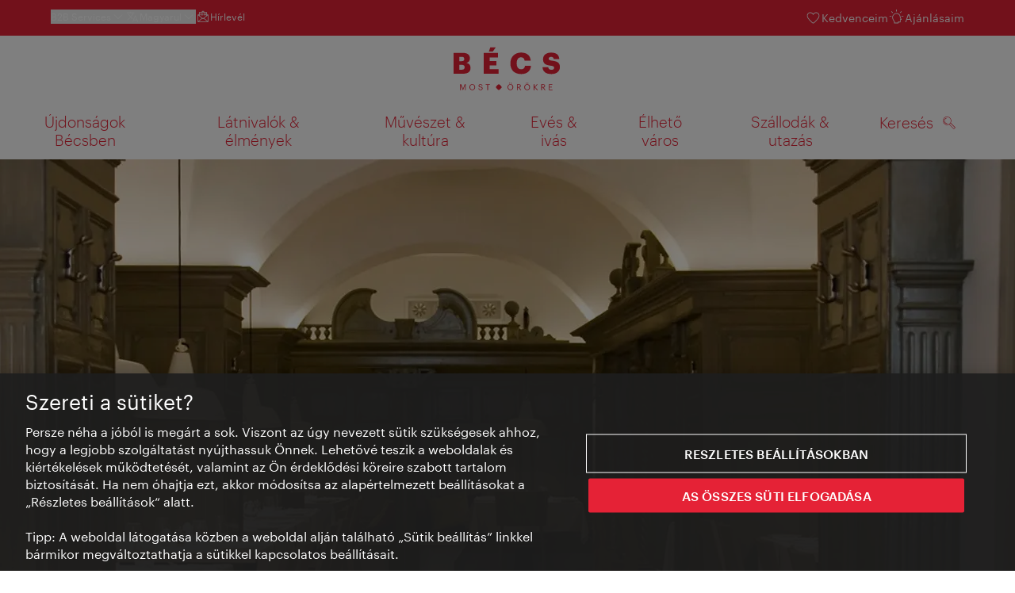

--- FILE ---
content_type: text/html;charset=UTF-8
request_url: https://www.wien.info/hu/plachuttas-gasthaus-zur-oper-144768
body_size: 25947
content:
<!DOCTYPE html>
<html lang="hu" xml:lang="hu" dir="ltr"    >
<head>
<meta charset="utf-8">
<meta name="viewport" content="width=device-width, initial-scale=1.0">
<meta http-equiv="Content-Security-Policy" content="default-src &#39;self&#39;; frame-src https://wien.info https://*.wien.info https://*.vienna.info https://*.convention.at https://wtv-auth.herokuapp.com https://wtv-api.herokuapp.com https://cdn.cookielaw.org https://*.onetrust.com https://*.onlyfy.jobs https://*.gstatic.com https://*.google.com https://*.google.at https://www.googletagmanager.com https://region1.google-analytics.com https://*.youtube-nocookie.com/ https://*.youtube.com https://*.walls.io https://walls.io https://vimeo.com https://*.jwpcdn.com https://*.flockler.com https://app.powerbi.com https://open.spotify.com https://*.feratel.com https://my.3dvirtualexperience.nl https://cdn.flipsnack.com https://player.flipsnack.com https://*.instagram.com https://ct.pinterest.com https://player.youku.com https://concierge.goodguys.ai https://einreichportal.waca.at https://*.adsrvr.org https://*.adnxs.com; frame-ancestors ; connect-src &#39;self&#39; https://wien.info https://*.wien.info https://*.onlyfy.jobs https://*.vienna.info https://*.convention.at https://wtv-auth.herokuapp.com https://wtv-api.herokuapp.com https://*.babiel.com https://cdn.cookielaw.org https://*.onetrust.com https://eu-api.friendlycaptcha.eu https://wtvassets.s3.eu-central-1.amazonaws.com https://*.gstatic.com https://*.google.com https://*.google.at https://*.youtube-nocookie.com/ https://*.youtube.com https://www.google-analytics.com https://www.googletagmanager.com https://www.googleadservices.com https://region1.google-analytics.com https://*.doubleclick.net https://*.snapengage.com https://*.walls.io https://walls.io https://vimeo.com https://*.jwpcdn.com https://*.flockler.com https://app.powerbi.com https://open.spotify.com https://*.feratel.com https://my.3dvirtualexperience.nl https://www.facebook.com https://ct.pinterest.com https://px.ads.linkedin.com/ https://api.prescreenapp.io https://analytics.tiktok.com https://concierge.goodguys.ai https://*.maptoolkit.net https://*.adsrvr.org https://*.adnxs.com; font-src &#39;self&#39; https://tracking.wien.info https://fonts.gstatic.com https://*.onlyfy.jobs https://*.oebb.at data:; img-src &#39;self&#39; data: https://wien.imxplatform.de https://imxplatform-cust-wtv.fsn1.your-objectstorage.com https://wtvassets.s3.eu-central-1.amazonaws.com https://*.onlyfy.jobs https://wien.info https://*.wien.info https://*.vienna.info https://*.convention.at https://*.babiel.com https://*.wien.gv.at https://*.gstatic.com https://*.google.com https://*.google.at https://*.youtube-nocookie.com/ https://*.youtube.com https://*.ytimg.com/ https://www.googletagmanager.com https://ssl.gstatic.com https://www.gstatic.com https://www.google-analytics.com https://googleads.g.doubleclick.net https://*.snapengage.com https://www.facebook.com https://*.linkedin.net https://*.walls.io https://walls.io https://cdn.cookielaw.org https://*.onetrust.com https://vimeo.com https://*.jwpcdn.com https://*.flockler.com https://app.powerbi.com https://open.spotify.com https://*.feratel.com https://my.3dvirtualexperience.nl https://wtv-api.herokuapp.com https://wtv-auth.herokuapp.com https://ct.pinterest.com https://px.ads.linkedin.com/ https://concierge.goodguys.ai https://*.adsrvr.org https://*.adnxs.com; media-src &#39;self&#39; https://wien.info https://*.wien.info https://*.vienna.info https://*.convention.at https://*.babiel.com https://*.onlyfy.jobs https://*.snapengage.com; script-src &#39;self&#39; &#39;unsafe-eval&#39; &#39;unsafe-inline&#39; https://wien.info https://*.wien.info https://*.vienna.info https://*.convention.at https://*.babiel.com https://wtv-auth.herokuapp.com https://wtv-api.herokuapp.com https://cdn.cookielaw.org https://*.onetrust.com https://*.onlyfy.jobs https://*.gstatic.com https://*.google.com https://*.google.at https://www.googletagmanager.com https://tagmanager.google.com https://www.google-analytics.com https://ssl.google-analytics.com https://region1.google-analytics.com https://storage.googleapis.com https://www.googleadservices.com https://*.youtube-nocookie.com/ https://*.youtube.com https://*.adform.net https://*.doubleclick.net https://snap.licdn.com https://*.snapengage.com https://connect.facebook.net https://*.linkedin.net https://*.walls.io https://walls.io https://vimeo.com https://*.jwpcdn.com https://*.flockler.com https://app.powerbi.com https://open.spotify.com https://*.feratel.com https://my.3dvirtualexperience.nl https://www.facebook.com https://s.pinimg.com https://ct.pinterest.com https://px.ads.linkedin.com/ https://*.oebb.at https://analytics.tiktok.com https://concierge.goodguys.ai https://*.adsrvr.org https://*.adnxs.com; manifest-src &#39;self&#39;; style-src &#39;self&#39; &#39;unsafe-inline&#39; https://wien.info https://*.wien.info https://*.vienna.info https://*.convention.at https://*.babiel.com https://tagmanager.google.com https://www.googletagmanager.com https://fonts.googleapis.com https://*.oebb.at https://concierge.goodguys.ai; worker-src blob:;"><title>Plachuttas Gasthaus zur Oper - vienna.info</title>
<script type="application/ld+json">
{
"@context": "https://schema.org",
"@type": "BreadcrumbList",
"itemListElement": [
{
"@type": "ListItem",
"position": 1,
"name": "Nyitóoldal",
"item": "https://www.wien.info/hu"
},
{
"@type": "ListItem",
"position": 2,
"name": "Plachuttas Gasthaus zur Oper"
}
]
}
</script>
<meta name="apple-itunes-app" content="app-id=1486840263" />
<meta name="image" property="og:image" content="https://www.wien.info/resource/image/307130/19x10/1200/630/de36256d912f7c0776d8f10767c52f57/96E70CEE812F81914B8F5DCE763A5DCB/plachuttas-gasthaus-zur-oper-1-.jpg" />
<meta property="og:title" content="Plachuttas Gasthaus zur Oper"/>
<meta property="og:description" content="A „Gasthaus zur Oper” a Plachutta marhafartő-dinasztia legújabb étterme, a középpontban mégis a bécsi szelet áll. A vendéglő belső terében százéves faburkolat gondoskodik a kellemes hangulatról, nyáron kertes terasz növeli a hely vonzerejét." />
<meta property="og:url" content="https://www.wien.info/hu/plachuttas-gasthaus-zur-oper-144768" />
<meta property="fb:app_id" content="1173699693372957" />
<meta property="og:site_name" content="vienna.info"/>
<meta name="twitter:card" content="summary_large_image" />
<meta name="description" content="A „Gasthaus zur Oper” a Plachutta marhafartő-dinasztia legújabb étterme, a középpontban mégis a bécsi szelet áll. A vendéglő belső terében százéves faburkolat gondoskodik a kellemes hangulatról, nyáron kertes terasz növeli a hely vonzerejét.">
<meta name="og:description" content="A „Gasthaus zur Oper” a Plachutta marhafartő-dinasztia legújabb étterme, a középpontban mégis a bécsi szelet áll. A vendéglő belső terében százéves faburkolat gondoskodik a kellemes hangulatról, nyáron kertes terasz növeli a hely vonzerejét."><meta name="keywords" content="Wiener Küche,Wiener Küche,Gastgarten,Vegetarisch/ Vegan,">
<meta content="noindex" name="robots" /> <link href="/assets/image/favicon.ico?v=3.8.25" rel="shortcut icon" />
<link href="/assets/css/main.css" media="screen, projection" rel="stylesheet"
type="text/css">
<link rel="manifest" href="/assets/manifest/manifest.json" />
<link href="/assets/image/homescreen/icon.png" rel="apple-touch-icon" />
<link href="/assets/image/homescreen/icon-96x96.png" rel="apple-touch-icon" sizes="96x96" />
<link href="/assets/image/homescreen/icon.png" rel="apple-touch-icon" sizes="120x120" />
<link href="/assets/image/homescreen/icon-152x152.png" rel="apple-touch-icon" sizes="152x152" />
<link href="/assets/image/homescreen/icon-192x192.png" rel="icon" sizes="192x192" />
<link href="/assets/image/homescreen/icon-128x128.png" rel="icon" sizes="128x128" />
<link href="/assets/image/logos/Logo_de_mit-Claim.svg" rel="image_src" />
<script>
dataLayer = [];
</script>
<link rel="alternate" hreflang="de" href="https://www.wien.info/de/plachuttas-gasthaus-zur-oper-124670"/>
<link rel="alternate" hreflang="en" href="https://www.wien.info/en/plachuttas-gasthaus-zur-oper-130130"/>
<link rel="alternate" hreflang="it" href="https://www.wien.info/it/plachuttas-gasthaus-zur-oper-135538"/>
<link rel="alternate" hreflang="fr" href="https://www.wien.info/fr/plachuttas-gasthaus-zur-oper-138728"/>
<link rel="alternate" hreflang="es" href="https://www.wien.info/es/plachuttas-gasthaus-zur-oper-141862"/>
<link rel="alternate" hreflang="hu" href="https://www.wien.info/hu/plachuttas-gasthaus-zur-oper-144768"/>
<link rel="alternate" hreflang="ru" href="https://www.wien.info/ru/%D1%80%D0%B5%D1%81%D1%82%D0%BE%D1%80%D0%B0%D0%BD-%D0%BF%D0%BB%D0%B0%D1%88%D1%83%D1%82%D1%82%D0%B0%D1%81-%D0%B3%D0%B0%D1%81%D1%82%D1%85%D0%B0%D1%83%D1%81-%D1%86%D1%83%D1%80-%D0%BE%D0%BF%D0%B5%D1%80-plachuttas-gasthaus-zur-oper--147862"/>
<link rel="alternate" hreflang="pl" href="https://www.wien.info/pl/plachuttas-gasthaus-zur-oper-150796"/>
<link rel="alternate" hreflang="ro" href="https://www.wien.info/ro/plachuttas-gasthaus-zur-oper-153600"/>
<link rel="alternate" hreflang="cs" href="https://www.wien.info/cs/plachuttas-gasthaus-zur-oper-156408"/>
<link rel="alternate" hreflang="ja" href="https://www.wien.info/ja/%E3%82%AA%E3%83%9A%E3%83%A9%E5%BA%A7%E8%BF%91%E3%81%8F%E3%81%AE%E3%83%97%E3%83%A9%E3%83%95%E3%83%83%E3%82%BF-159610"/>
<link rel="alternate" hreflang="x-default" href="https://www.wien.info/en/plachuttas-gasthaus-zur-oper-130130"/>
<!-- Matomo Tag Manager -->
<script>
var _mtm = window._mtm = window._mtm || [];
_mtm.push({'mtm.startTime': (new Date().getTime()), 'event': 'mtm.Start'});
var d=document, g=d.createElement('script'), s=d.getElementsByTagName('script')[0];
g.async=true; g.src='https://tracking.wien.info/js/container_ab9Yd1yb.js'; s.parentNode.insertBefore(g,s);
</script>
<!-- End Matomo Tag Manager -->
<meta name="apple-itunes-app" content="app-id=1486840263">
<meta name="smartbanner:title" content="ivie - Vienna Guide">
<meta name="smartbanner:author" content="WienTourismus / Vienna Tourist Board">
<meta name="smartbanner:price" content="free">
<meta name="smartbanner:price-suffix-google" content=" - In Google Play">
<meta name="smartbanner:icon-google" content="/assets/image/homescreen/icon-192x192.png">
<meta name="smartbanner:button" content="View">
<meta name="smartbanner:button-url-google" content="https://play.google.com/store/apps/details?id=at.vienna.ivie">
<meta name="smartbanner:enabled-platforms" content="android">
<meta name="smartbanner:close-label" content="close">
<script>
/*!
* smartbanner.js v1.16.0 <https://github.com/ain/smartbanner.js>
* Copyright © 2020 Ain Tohvri, contributors. Licensed under GPL-3.0.
*/
(function(){function r(e,n,t){function o(i,f){if(!n[i]){if(!e[i]){var c="function"==typeof require&&require;if(!f&&c)return c(i,!0);if(u)return u(i,!0);var a=new Error("Cannot find module '"+i+"'");throw a.code="MODULE_NOT_FOUND",a}var p=n[i]={exports:{}};e[i][0].call(p.exports,function(r){var n=e[i][1][r];return o(n||r)},p,p.exports,r,e,n,t)}return n[i].exports}for(var u="function"==typeof require&&require,i=0;i<t.length;i++)o(t[i]);return o}return r})()({1:[function(require,module,exports){"use strict";Object.defineProperty(exports,"__esModule",{value:true});exports["default"]=void 0;function _classCallCheck(instance,Constructor){if(!(instance instanceof Constructor)){throw new TypeError("Cannot call a class as a function")}}function _defineProperties(target,props){for(var i=0;i<props.length;i++){var descriptor=props[i];descriptor.enumerable=descriptor.enumerable||false;descriptor.configurable=true;if("value"in descriptor)descriptor.writable=true;Object.defineProperty(target,descriptor.key,descriptor)}}function _createClass(Constructor,protoProps,staticProps){if(protoProps)_defineProperties(Constructor.prototype,protoProps);if(staticProps)_defineProperties(Constructor,staticProps);return Constructor}var Bakery=function(){function Bakery(){_classCallCheck(this,Bakery)}_createClass(Bakery,null,[{key:"getCookieExpiresString",value:function getCookieExpiresString(hideTtl){var now=new Date;var expireTime=new Date(now.getTime()+hideTtl);return"expires=".concat(expireTime.toGMTString(),";")}},{key:"bake",value:function bake(hideTtl,hidePath){document.cookie="smartbanner_exited=1; ".concat(hideTtl?Bakery.getCookieExpiresString(hideTtl):""," path=").concat(hidePath)}},{key:"unbake",value:function unbake(){document.cookie="smartbanner_exited=; expires=Thu, 01 Jan 1970 00:00:01 GMT;"}},{key:"baked",get:function get(){var value=document.cookie.replace(/(?:(?:^|.*;\s*)smartbanner_exited\s*=\s*([^;]*).*$)|^.*$/,"$1");return value==="1"}}]);return Bakery}();exports["default"]=Bakery},{}],2:[function(require,module,exports){(function(global){"use strict";Object.defineProperty(exports,"__esModule",{value:true});exports["default"]=void 0;function _classCallCheck(instance,Constructor){if(!(instance instanceof Constructor)){throw new TypeError("Cannot call a class as a function")}}function _defineProperties(target,props){for(var i=0;i<props.length;i++){var descriptor=props[i];descriptor.enumerable=descriptor.enumerable||false;descriptor.configurable=true;if("value"in descriptor)descriptor.writable=true;Object.defineProperty(target,descriptor.key,descriptor)}}function _createClass(Constructor,protoProps,staticProps){if(protoProps)_defineProperties(Constructor.prototype,protoProps);if(staticProps)_defineProperties(Constructor,staticProps);return Constructor}var Detector=function(){function Detector(){_classCallCheck(this,Detector)}_createClass(Detector,null,[{key:"platform",value:function platform(){if(/iPhone|iPad|iPod/i.test(window.navigator.userAgent)){return"ios"}else if(/Android/i.test(window.navigator.userAgent)){return"android"}}},{key:"userAgentMatchesRegex",value:function userAgentMatchesRegex(regexString){return new RegExp(regexString).test(window.navigator.userAgent)}},{key:"jQueryMobilePage",value:function jQueryMobilePage(){return typeof global.$!=="undefined"&&global.$.mobile!=="undefined"&&document.querySelector(".ui-page")!==null}},{key:"wrapperElement",value:function wrapperElement(){var selector=Detector.jQueryMobilePage()?".ui-page":"html";return document.querySelectorAll(selector)}}]);return Detector}();exports["default"]=Detector}).call(this,typeof global!=="undefined"?global:typeof self!=="undefined"?self:typeof window!=="undefined"?window:{})},{}],3:[function(require,module,exports){"use strict";var _smartbanner=_interopRequireDefault(require("./smartbanner.js"));function _interopRequireDefault(obj){return obj&&obj.__esModule?obj:{default:obj}}var smartbanner;window.addEventListener("load",function(){smartbanner=new _smartbanner["default"];if(smartbanner.apiEnabled){window.smartbanner=smartbanner}else{smartbanner.publish()}})},{"./smartbanner.js":5}],4:[function(require,module,exports){"use strict";Object.defineProperty(exports,"__esModule",{value:true});exports["default"]=void 0;function _classCallCheck(instance,Constructor){if(!(instance instanceof Constructor)){throw new TypeError("Cannot call a class as a function")}}function _defineProperties(target,props){for(var i=0;i<props.length;i++){var descriptor=props[i];descriptor.enumerable=descriptor.enumerable||false;descriptor.configurable=true;if("value"in descriptor)descriptor.writable=true;Object.defineProperty(target,descriptor.key,descriptor)}}function _createClass(Constructor,protoProps,staticProps){if(protoProps)_defineProperties(Constructor.prototype,protoProps);if(staticProps)_defineProperties(Constructor,staticProps);return Constructor}function valid(name){return name.indexOf("smartbanner:")!==-1&&name.split(":")[1].length>0}function convertToCamelCase(name){var parts=name.split("-");parts.map(function(part,index){if(index>0){parts[index]=part.charAt(0).toUpperCase()+part.substring(1)}});return parts.join("")}var OptionParser=function(){function OptionParser(){_classCallCheck(this,OptionParser)}_createClass(OptionParser,[{key:"parse",value:function parse(){var metas=document.getElementsByTagName("meta");var options={};Array.apply(null,metas).forEach(function(meta){var optionName=null;var name=meta.getAttribute("name");var content=meta.getAttribute("content");if(name&&content&&valid(name)&&content.length>0){optionName=name.split(":")[1];if(optionName.indexOf("-")!==-1){optionName=convertToCamelCase(optionName)}options[optionName]=content}});return options}}]);return OptionParser}();exports["default"]=OptionParser},{}],5:[function(require,module,exports){"use strict";Object.defineProperty(exports,"__esModule",{value:true});exports["default"]=void 0;var _optionparser=_interopRequireDefault(require("./optionparser.js"));var _detector=_interopRequireDefault(require("./detector.js"));var _bakery=_interopRequireDefault(require("./bakery.js"));function _interopRequireDefault(obj){return obj&&obj.__esModule?obj:{default:obj}}function _classCallCheck(instance,Constructor){if(!(instance instanceof Constructor)){throw new TypeError("Cannot call a class as a function")}}function _defineProperties(target,props){for(var i=0;i<props.length;i++){var descriptor=props[i];descriptor.enumerable=descriptor.enumerable||false;descriptor.configurable=true;if("value"in descriptor)descriptor.writable=true;Object.defineProperty(target,descriptor.key,descriptor)}}function _createClass(Constructor,protoProps,staticProps){if(protoProps)_defineProperties(Constructor.prototype,protoProps);if(staticProps)_defineProperties(Constructor,staticProps);return Constructor}var DEFAULT_PLATFORMS="android,ios";var DEFAULT_CLOSE_LABEL="Close";var datas={originalTop:"data-smartbanner-original-top",originalMarginTop:"data-smartbanner-original-margin-top"};function handleExitClick(event,self){self.exit();event.preventDefault()}function handleClickout(event,self){self.clickout()}function handleJQueryMobilePageLoad(event){if(!this.positioningDisabled){setContentPosition(event.data.height)}}function addEventListeners(self){var closeIcon=document.querySelector(".js_smartbanner__exit");closeIcon.addEventListener("click",function(event){return handleExitClick(event,self)});var button=document.querySelector(".js_smartbanner__button");button.addEventListener("click",function(event){return handleClickout(event,self)});if(_detector["default"].jQueryMobilePage()){$(document).on("pagebeforeshow",self,handleJQueryMobilePageLoad)}}function removeEventListeners(){if(_detector["default"].jQueryMobilePage()){$(document).off("pagebeforeshow",handleJQueryMobilePageLoad)}}function setContentPosition(value){var wrappers=_detector["default"].wrapperElement();for(var i=0,l=wrappers.length,wrapper;i<l;i++){wrapper=wrappers[i];if(_detector["default"].jQueryMobilePage()){if(wrapper.getAttribute(datas.originalTop)){continue}var top=parseFloat(getComputedStyle(wrapper).top);wrapper.setAttribute(datas.originalTop,isNaN(top)?0:top);wrapper.style.top=value+"px"}else{if(wrapper.getAttribute(datas.originalMarginTop)){continue}var margin=parseFloat(getComputedStyle(wrapper).marginTop);wrapper.setAttribute(datas.originalMarginTop,isNaN(margin)?0:margin);wrapper.style.marginTop=value+"px"}}}function restoreContentPosition(){var wrappers=_detector["default"].wrapperElement();for(var i=0,l=wrappers.length,wrapper;i<l;i++){wrapper=wrappers[i];if(_detector["default"].jQueryMobilePage()&&wrapper.getAttribute(datas.originalTop)){wrapper.style.top=wrapper.getAttribute(datas.originalTop)+"px"}else if(wrapper.getAttribute(datas.originalMarginTop)){wrapper.style.marginTop=wrapper.getAttribute(datas.originalMarginTop)+"px"}}}var SmartBanner=function(){function SmartBanner(){_classCallCheck(this,SmartBanner);var parser=new _optionparser["default"];this.options=parser.parse();this.platform=_detector["default"].platform();var event=new Event("smartbanner.init");document.dispatchEvent(event)}_createClass(SmartBanner,[{key:"publish",value:function publish(){if(Object.keys(this.options).length===0){throw new Error("No options detected. Please consult documentation.")}if(_bakery["default"].baked){return false}if(this.userAgentExcluded){return false}if(!(this.platformEnabled||this.userAgentIncluded)){return false}var bannerDiv=document.createElement("div");document.querySelector("body").appendChild(bannerDiv);bannerDiv.outerHTML=this.html;var event=new Event("smartbanner.view");document.dispatchEvent(event);if(!this.positioningDisabled){setContentPosition(this.height)}addEventListeners(this)}},{key:"exit",value:function exit(){removeEventListeners();if(!this.positioningDisabled){restoreContentPosition()}var banner=document.querySelector(".js_smartbanner");document.querySelector("body").removeChild(banner);var event=new Event("smartbanner.exit");document.dispatchEvent(event);_bakery["default"].bake(this.hideTtl,this.hidePath)}},{key:"clickout",value:function clickout(){var event=new Event("smartbanner.clickout");document.dispatchEvent(event)}},{key:"originalTop",get:function get(){var wrapper=_detector["default"].wrapperElement()[0];return parseFloat(wrapper.getAttribute(datas.originalTop))}},{key:"originalTopMargin",get:function get(){var wrapper=_detector["default"].wrapperElement()[0];return parseFloat(wrapper.getAttribute(datas.originalMarginTop))}},{key:"priceSuffix",get:function get(){if(this.platform==="ios"){return this.options.priceSuffixApple}else if(this.platform==="android"){return this.options.priceSuffixGoogle}return""}},{key:"icon",get:function get(){if(this.platform==="android"){return this.options.iconGoogle}else{return this.options.iconApple}}},{key:"buttonUrl",get:function get(){if(this.platform==="android"){return this.options.buttonUrlGoogle}else if(this.platform==="ios"){return this.options.buttonUrlApple}return"#"}},{key:"closeLabel",get:function get(){return this.options.closeLabel!==undefined?this.options.closeLabel:DEFAULT_CLOSE_LABEL}},{key:"html",get:function get(){var modifier=!this.options.customDesignModifier?this.platform:this.options.customDesignModifier;return'<div class="smartbanner smartbanner--'.concat(modifier,' js_smartbanner">\n <a href="javascript:void();" class="smartbanner__exit js_smartbanner__exit" aria-label="').concat(this.closeLabel,'"></a>\n <div class="smartbanner__icon" style="background-image: url(').concat(this.icon,');"></div>\n <div class="smartbanner__info">\n <div>\n <div class="smartbanner__info__title">').concat(this.options.title,'</div>\n <div class="smartbanner__info__author">').concat(this.options.author,'</div>\n <div class="smartbanner__info__price">').concat(this.options.price).concat(this.priceSuffix,'</div>\n </div>\n </div>\n <a href="').concat(this.buttonUrl,'" target="_blank" class="smartbanner__button js_smartbanner__button" rel="noopener" aria-label="').concat(this.options.button,'"><span class="smartbanner__button__label">').concat(this.options.button,"</span></a>\n </div>")}},{key:"height",get:function get(){try{return document.querySelector(".js_smartbanner").offsetHeight}catch(error){return 0}}},{key:"platformEnabled",get:function get(){var enabledPlatforms=this.options.enabledPlatforms||DEFAULT_PLATFORMS;return enabledPlatforms&&enabledPlatforms.replace(/\s+/g,"").split(",").indexOf(this.platform)!==-1}},{key:"positioningDisabled",get:function get(){return this.options.disablePositioning==="true"}},{key:"apiEnabled",get:function get(){return this.options.api==="true"}},{key:"userAgentExcluded",get:function get(){if(!this.options.excludeUserAgentRegex){return false}return _detector["default"].userAgentMatchesRegex(this.options.excludeUserAgentRegex)}},{key:"userAgentIncluded",get:function get(){if(!this.options.includeUserAgentRegex){return false}return _detector["default"].userAgentMatchesRegex(this.options.includeUserAgentRegex)}},{key:"hideTtl",get:function get(){return this.options.hideTtl?parseInt(this.options.hideTtl):false}},{key:"hidePath",get:function get(){return this.options.hidePath?this.options.hidePath:"/"}}]);return SmartBanner}();exports["default"]=SmartBanner},{"./bakery.js":1,"./detector.js":2,"./optionparser.js":4}]},{},[3]);
</script>
<style>
/*!
* smartbanner.js v1.16.0 <https://github.com/ain/smartbanner.js>
* Copyright © 2020 Ain Tohvri, contributors. Licensed under GPL-3.0.
*/
.smartbanner{position:absolute;top:0;left:0;overflow-x:hidden;width:100%;height:84px;background:#f3f3f3;font-family:Helvetica, sans, sans-serif}.smartbanner__exit{position:absolute;top:calc(50% - 6px);left:9px;display:block;margin:0;width:12px;height:12px;border:0;text-align:center}.smartbanner__exit::before,.smartbanner__exit::after{position:absolute;width:1px;height:12px;background:#767676;content:' '}.smartbanner__exit::before{transform:rotate(45deg)}.smartbanner__exit::after{transform:rotate(-45deg)}.smartbanner__icon{position:absolute;top:10px;left:30px;width:64px;height:64px;border-radius:15px;background-size:64px 64px}.smartbanner__info{position:absolute;top:10px;left:104px;display:flex;overflow-y:hidden;width:60%;height:64px;align-items:center;color:#000}.smartbanner__info__title{font-size:14px}.smartbanner__info__author,.smartbanner__info__price{font-size:12px}.smartbanner__button{position:absolute;top:32px;right:10px;z-index:1;display:block;padding:0 10px;min-width:10%;border-radius:5px;background:#f3f3f3;color:#1474fc;font-size:18px;text-align:center;text-decoration:none}.smartbanner__button__label{text-align:center}.smartbanner.smartbanner--android{background:#3d3d3d url("[data-uri]");box-shadow:inset 0 4px 0 #88b131}.smartbanner.smartbanner--android .smartbanner__exit{left:6px;margin-right:7px;width:17px;height:17px;border-radius:14px;background:#1c1e21;box-shadow:0 1px 2px rgba(0,0,0,0.8) inset,0 1px 1px rgba(255,255,255,0.3);color:#b1b1b3;font-family:'ArialRoundedMTBold', Arial;font-size:20px;line-height:17px;text-shadow:0 1px 1px #000}.smartbanner.smartbanner--android .smartbanner__exit::before,.smartbanner.smartbanner--android .smartbanner__exit::after{top:3px;left:8px;width:2px;height:11px;background:#b1b1b3}.smartbanner.smartbanner--android .smartbanner__exit:active,.smartbanner.smartbanner--android .smartbanner__exit:hover{color:#eee}.smartbanner.smartbanner--android .smartbanner__icon{background-color:transparent;box-shadow:none}.smartbanner.smartbanner--android .smartbanner__info{color:#ccc;text-shadow:0 1px 2px #000}.smartbanner.smartbanner--android .smartbanner__info__title{color:#fff;font-weight:bold}.smartbanner.smartbanner--android .smartbanner__button{top:30px;right:20px;padding:0;min-width:12%;border-radius:0;background:none;box-shadow:0 0 0 1px #333, 0 0 0 2px #dddcdc;color:#d1d1d1;font-size:14px;font-weight:bold}.smartbanner.smartbanner--android .smartbanner__button:active,.smartbanner.smartbanner--android .smartbanner__button:hover{background:none}.smartbanner.smartbanner--android .smartbanner__button__label{display:block;padding:0 10px;background:#42b6c9;background:linear-gradient(to bottom, #42b6c9, #39a9bb);box-shadow:none;line-height:24px;text-align:center;text-shadow:none;text-transform:none}.smartbanner.smartbanner--android .smartbanner__button__label:active,.smartbanner.smartbanner--android .smartbanner__button__label:hover{background:#2ac7e1}
</style>
<style>
#ot-sdk-btn {
padding: 0 !important;
font-size: .875em !important;
}
</style>
<!-- OneTrust Cookies Consent Notice start for wien.info -->
<script async src="https://cdn.cookielaw.org/scripttemplates/otSDKStub.js" data-document-language="true" type="text/javascript" charset="UTF-8" data-domain-script="784b4f67-ed72-4fe3-9d93-7f74476767e7"></script>
<script>
if (!window.getCookie) {
window.getCookie=function(name){var value="; "+document.cookie;var parts=value.split("; "+name+"=");if(parts.length==2)return parts.pop().split(";").shift()};
}
function otUpdateCookies(cookieName, accepted) {
document.cookie = cookieName + '=' + accepted + '; expires=Thu 31 Dec 2099 23:59:59 GMT' + '; path=/';
}
</script>
<!-- OneTrust Cookies Consent Notice end for wien.info -->
</head><body data-language="hu" data-segment="hu"
data-search-id="405690"
data-preview="false"
data-analytics-masterid="124670 - Plachuttas Gasthaus zur Oper" data-analytics-contentid="144768"
data-analytics-parentid="371784" data-analytics-parentmasterid="370804"
data-analytics-page data-subsite="b2c"
>
<script type="text/javascript">
var lang = document.querySelector('body').dataset.language
var path = 'graphik/fonts_base64-nec.css'
if (lang !== 'ja') {
!function(){"use strict";function e(e,t,n){e.addEventListener?e.addEventListener(t,n,!1):e.attachEvent&&e.attachEvent("on"+t,n)}function t(e){return window.localStorage&&localStorage.font_css_cache_3&&localStorage.font_css_cache_3_file===e}function n(){if(window.localStorage&&window.XMLHttpRequest)if(t(o))c(localStorage.font_css_cache_3);else{var n=new XMLHttpRequest;n.open("GET",o,!0),e(n,"load",function(){4===n.readyState&&(c(n.responseText),localStorage.font_css_cache_3=n.responseText,localStorage.font_css_cache_3_file=o)}),n.send()}else{var a=document.createElement("link");a.href=o,a.rel="stylesheet",a.type="text/css",document.getElementsByTagName("head")[0].appendChild(a),document.cookie="font_css_cache"}}function c(e){var t=document.createElement("style");t.innerHTML=e,document.getElementsByTagName("head")[0].appendChild(t)}var o="/assets/font/dist/"+path;window.localStorage&&localStorage.font_css_cache_3||document.cookie.indexOf("font_css_cache")>-1?n():e(window,"load",n)}();
}
</script><noscript><link rel="stylesheet" href="/assets/font/dist/graphik/fonts_base64-nec.css"></noscript>
<style>
.workinprogress {
opacity: 0.35;
filter: grayscale(100%);
}
.underline {
text-decoration: underline;
text-underline-position: under;
}
.strike {
text-decoration: line-through;
}
/* MOVE ME to proper CSS, WTCMS-17 */
.grid_column.grid_column--12 > div.htmlblock {
width: 100%;
}
/* DELETE ME, after integration into buildprocess new. */
.jw-controlbar.jw-background-color.jw-reset {
width: 100%;
}
/* DELETE ME, after integration into buildprocess new. WTCMS-2526 */
.tile_image-container .player {
margin: 0;
}
/* DELETE ME, after integration into buildprocess new. WTCMS-2438 */
body #ot-sdk-btn.ot-sdk-show-settings, #ot-sdk-btn.optanon-show-settings {
background-color: transparent !important;
color: rgb(229, 34, 54) !important;
border: none;
}
body #ot-sdk-btn.ot-sdk-show-settings:hover, #ot-sdk-btn.optanon-show-settings:hover {
background-color: transparent;
color: rgb(229, 34, 54);
}
/* DELETE ME, WTCMS-835 */
.header-hero--no-link .header-hero_image-container {
opacity: 1;
}
/* DELETE ME, after integration WTCMS-15*/
.tile_link.tile_link--video {
display: flex;
justify-content: flex-start;
}
.tile_link.tile_link.tile_link--video-campaign .responsive-video-embed {
padding-bottom: 56.25%;
}
.tile_link--video>.tile_image-container--video {
position: relative;
background: #000;
height: auto;
padding-top: 33%;
width: 50%;
}
.tile_link--video>.tile_image-container--video.tile_image-container--video-campaign {
position: relative;
background: #000;
height: auto;
padding-top: calc(56.25% / 2);
width: 50%;
}
.u--is-text-color {
color: rgba(0,0,0,1) !important;
}
@media screen and (max-width: 599px) {
.tile_link.tile_link--video {
display: block;
justify-content: initial;
}
.tile_link--video>.tile_image-container--video {
padding-top: 56.25%;
width: 100%;
}
.tile_link--video>.tile_image-container--video.tile_image-container--video-campaign {
padding-top: 56.25%;
width: 100%;
}
.tile_link .responsive-video-embed {
padding-bottom: 56.25%;
}
.tile_image-container--video,
.tile--fixed-dimensions>.tile_link.tile_link--video-standardteaser {
padding-top: 56.25%;
}
/* WTCMS-104: Remove Teaser Image for row_more */
.grid_row--vcbnews .tile_link {
padding-top: 0;
}
.grid_row--vcbnews .tile_image-container {
display: none;
}
}
</style>
<div data-loadmodule="headroomwrapper">
<nav data-ds class="grid u--position-rel up--is-hidden" aria-label="Servicenavigation">
<a href="#main-navigation" class="u--is-accessible-hidden-not-on-focus-not-on-mobile skiplink">A navigációhoz</a>
<a href="#main-content" class="u--is-accessible-hidden-not-on-focus-not-on-mobile skiplink">A tartalomhoz</a>
<!--
We have to include service_container as a class as long as headroomwrapper.js depends on it.
Once headroomwrapper.js is refactored we can remove this class again.
There is a chance of potential styling conflicts with the class but right now the design system overrides it.
-->
<div class="hidden lg:block bg-brand text-white px-1600 py-300 service_container">
<div class="flex justify-between">
<ul class="flex gap-400">
<li class="relative [&_a]:text-base-content [&_a:hover]:underline">
<button class="text-white text-300 font-normal hover:underline flex items-center gap-100" data-loadmodule="flyout" data-analytics-features-flyoutb2b="" data-flyout-module="b2b" aria-expanded="false">
<span>B2B Services</span>
<svg width="1.5em" height="1.5em" aria-hidden="true">
<use href="/assets/image/icon/ds/chevron-small-down.svg#chevron-small-down" />
</svg>
</button>
<div id="b2b-flyout-menu" class="service_flyout service_flyout--left-aligned service_flyout--animation service_flyout--list service_flyout--b2b u--is-hidden">
<ul class="service_list-item u--width-100">
<li>
<a href="https://b2b.wien.info/en">Vienna Tourist Board B2B</a>
</li>
<li>
<a href="https://experts.wien.info/welcome-en">Vienna Experts Club</a>
</li>
<li>
<a href="https://meeting.vienna.info/en">Meeting Destination Vienna</a>
</li>
</ul>
</div>
</li><div class="relative">
<button class="text-white text-300 font-normal hover:underline flex items-center gap-100" data-loadmodule="flyout" data-flyout-module="language-picker" aria-expanded="false">
<svg width="1.5em" height="1.5em" aria-hidden="true">
<use href="/assets/image/icon/ds/language.svg#language" />
</svg>
<span>Magyarul</span>
<svg width="1.5em" height="1.5em" aria-hidden="true">
<use href="/assets/image/icon/ds/chevron-small-down.svg#chevron-small-down" />
</svg>
</button>
<ul class="py-200 service_flyout service_flyout--left-aligned service_flyout--animation service_flyout--list service_flyout--language language-navigation u--is-hidden"
data-loadmodule="preferred-language">
<li>
<a rel="alternate" href="https://www.wien.info/de/plachuttas-gasthaus-zur-oper-124670" lang="de" xml:lang="de" hreflang="de"
class="language-navigation_link text-base-content hover:underline focus:underline"><span>Deutsch</span>
</a>
</li>
<li>
<a rel="alternate" href="https://www.wien.info/en/plachuttas-gasthaus-zur-oper-130130" lang="en" xml:lang="en" hreflang="en"
class="language-navigation_link text-base-content hover:underline focus:underline"><span>English</span>
</a>
</li>
<li>
<a rel="alternate" href="https://www.wien.info/it/plachuttas-gasthaus-zur-oper-135538" lang="it" xml:lang="it" hreflang="it"
class="language-navigation_link text-base-content hover:underline focus:underline"><span>Italiano</span>
</a>
</li>
<li>
<a rel="alternate" href="https://www.wien.info/fr/plachuttas-gasthaus-zur-oper-138728" lang="fr" xml:lang="fr" hreflang="fr"
class="language-navigation_link text-base-content hover:underline focus:underline"><span>Français</span>
</a>
</li>
<li>
<a rel="alternate" href="https://www.wien.info/es/plachuttas-gasthaus-zur-oper-141862" lang="es" xml:lang="es" hreflang="es"
class="language-navigation_link text-base-content hover:underline focus:underline"><span>Español</span>
</a>
</li>
<li>
<a rel="alternate" href="https://www.wien.info/ru/%D1%80%D0%B5%D1%81%D1%82%D0%BE%D1%80%D0%B0%D0%BD-%D0%BF%D0%BB%D0%B0%D1%88%D1%83%D1%82%D1%82%D0%B0%D1%81-%D0%B3%D0%B0%D1%81%D1%82%D1%85%D0%B0%D1%83%D1%81-%D1%86%D1%83%D1%80-%D0%BE%D0%BF%D0%B5%D1%80-plachuttas-gasthaus-zur-oper--147862" lang="ru" xml:lang="ru" hreflang="ru"
class="language-navigation_link text-base-content hover:underline focus:underline"><span>Русский</span>
</a>
</li>
<li>
<a rel="alternate" href="https://www.wien.info/pl/plachuttas-gasthaus-zur-oper-150796" lang="pl" xml:lang="pl" hreflang="pl"
class="language-navigation_link text-base-content hover:underline focus:underline"><span>Polski</span>
</a>
</li>
<li>
<a rel="alternate" href="https://www.wien.info/ro/plachuttas-gasthaus-zur-oper-153600" lang="ro" xml:lang="ro" hreflang="ro"
class="language-navigation_link text-base-content hover:underline focus:underline"><span>Română</span>
</a>
</li>
<li>
<a rel="alternate" href="https://www.wien.info/cs/plachuttas-gasthaus-zur-oper-156408" lang="cs" xml:lang="cs" hreflang="cs"
class="language-navigation_link text-base-content hover:underline focus:underline"><span>Česky</span>
</a>
</li>
<li>
<a rel="alternate" href="https://www.wien.info/ja/%E3%82%AA%E3%83%9A%E3%83%A9%E5%BA%A7%E8%BF%91%E3%81%8F%E3%81%AE%E3%83%97%E3%83%A9%E3%83%95%E3%83%83%E3%82%BF-159610" lang="ja" xml:lang="ja" hreflang="ja"
class="language-navigation_link text-base-content hover:underline focus:underline"><span>日本語</span>
</a>
</li>
<li>
<a rel="alternate" href="https://www.wien.info/zh" lang="zh" xml:lang="zh" hreflang="zh"
class="language-navigation_link text-muted no-underline hover:bg-[var(--color-grey-90)]"><span>中文</span>
</a>
</li>
</ul>
</div><li>
<a class="text-white text-300 font-normal hover:underline flex items-center gap-100" data-analytics-newsletter-topnav=""
href="/hu/newsletter">
<svg width="1.5em" height="1.5em" aria-hidden="true">
<use href="/assets/image/icon/ds/newsletter.svg#newsletter" />
</svg>
<span>Hírlevél</span>
</a>
</li> </ul>
<div class="flex gap-600">
<li>
<a class="text-white text-350 font-normal hover:underline flex items-center gap-200" data-analytics--topnav=""
href="/hu/kedvenceim" data-loadmodule="favorites-indicator" data-favorites-indicator>
<span data-icon-outlined>
<svg width="1.5em" height="1.5em" aria-hidden="true">
<use href="/assets/image/icon/ds/heart.svg#heart" />
</svg>
</span>
<span data-icon-selected class="hidden">
<svg width="1.5em" height="1.5em" aria-hidden="true">
<use href="/assets/image/icon/ds/heart-selected.svg#heart-selected" />
</svg>
</span>
<span>
Kedvenceim
<span class="u--is-accessible-hidden" data-favorites-count></span>
</span>
</a>
</li><li>
<a class="text-white text-350 font-normal hover:underline flex items-center gap-200" data-analytics--topnav=""
href="/hu/aj%C3%A1nl%C3%A1saim">
<span>
<svg width="1.5em" height="1.5em" aria-hidden="true">
<use href="/assets/image/icon/ds/interests.svg#interests" />
</svg>
</span>
<span>
Ajánlásaim
</span>
</a>
</li> </div>
</div>
</div>
</nav><nav class="navigation u--clearfix up--is-hidden" role="navigation" id="main-navigation" aria-label="">
<div class="navigation_logo-container hide--lt-large">
<a href="/hu" class="navigation_logo-link">
<img src="/assets/image/logos/Logo_hu_mit-Claim.svg"
class="navigation_logo navigation_logo--language-hu"
alt="Logó Bécs: Most. Örökre" />
<img src="/assets/image/logos/Logo_hu_mit-Claim-centered.svg"
class="navigation_logo navigation_logo--mobile navigation_logo--language-hu"
alt="Logó Bécs: Most. Örökre" /> </a>
</div>
<div class="navigation_toggle-container">
<button class="button--no-style navigation_toggle hide--gt-large" aria-expanded="false">
<div class="navigation_hamburger-icon"></div>
<span class="u--is-accessible-hidden">Navigáció kijelzése / elrejtése</span>
</button>
<ul class="navigation_list u--clearfix hide--lt-large">
<li class="navigation_item hide--gt-large">
<div class="navigation_logo-container navigation_logo-container--mobile-navigation">
<a href="/hu">
<img class="navigation_logo navigation_logo--mobile-navigation navigation_logo--language-hu"
src="/assets/image/logos/Logo_hu_mit-Claim-centered.svg"
alt="Logó Bécs: Most. Örökre"/> </a>
</div>
</li>
<li class="navigation_item ">
<div class="navigation_wrapper">
<a href="/hu/%C3%BAjdons%C3%A1gok-b%C3%A9csben"
class="navigation_flyout-label"
aria-expanded="false"><span>
Újdonságok Bécsben
</span>
<span class="icon icon--list-down-red hide--gt-large u--floats-right"></span>
</a>
</div>
<div class="navigation_flyout u--is-hidden grid"
aria-label="Untermenü" i18n:attributes="aria-label" aria-hidden="true">
<div class="grid">
<div class="grid_row navigation_flyout-container navigation_flyout-container--top">
<div class="navigation_flyout-headline">
<a href="/hu/%C3%BAjdons%C3%A1gok-b%C3%A9csben" class="navigation_flyout-headline--link">
Újdonságok Bécsben
</a>
</div>
</div>
<div class="grid_row navigation_flyout-container navigation_flyout-container--bottom">
<div class="navigation_flyout-grid navigation_flyout-grid--column grid_column grid_column--3">
<ul class="navigation_categories">
<li >
<a href="/hu/%C3%BAjdons%C3%A1gok-b%C3%A9csben/rendezvenyek-keresese" class="navigation_categories-link" >
Rendezvények keresése
</a>
</li><li >
<a href="/hu/%C3%BAjdons%C3%A1gok-b%C3%A9csben/tavasz-becsben" class="navigation_categories-link" >
Tavasz Bécsben
</a>
</li><li >
<a href="/hu/%C3%BAjdons%C3%A1gok-b%C3%A9csben/nyar-becsben" class="navigation_categories-link" >
Nyár Bécsben
</a>
</li><li >
<a href="/hu/%C3%BAjdons%C3%A1gok-b%C3%A9csben/osz-becsben" class="navigation_categories-link" >
Ősz Bécsben
</a>
</li><li >
<a href="/hu/%C3%BAjdons%C3%A1gok-b%C3%A9csben/tel-becsben" class="navigation_categories-link" >
Tél Bécsben
</a>
</li> </ul>
</div>
<div class="navigation_flyout-grid navigation_flyout-grid--column grid_column grid_column--6">
<div class="navigation_teaser u--width-100 hide--lt-large">
<a class="navigation_teaser-link" data-analytics-navteaser=""
href="/hu/m%C5%B1v%C3%A9szet-kult%C3%BAra/zene-sz%C3%ADnh%C3%A1z-b%C3%A9csben/b%C3%A9csi-b%C3%A1lok-340194"
>
<figure class="figure">
<div class="tile_image-container ">
<img
loading="lazy"
aria-hidden="true"
title="WienTourismus/Paul Bauer"
src="/resource/image/703980/3x2/310/206/e56321f6b19ef890a26e2e724b1d2ffb/DAE7B7B855EEF1782F573FDAD0AABABB/52229-philharmonikerball-eroeffnung-musikverein.webp"
srcset="/resource/image/703980/3x2/620/413/e56321f6b19ef890a26e2e724b1d2ffb/09A200357F8E43E6FA18441F3BD4C621/52229-philharmonikerball-eroeffnung-musikverein.webp 2x"
alt="Táncoló párok a Filharmonikusok bálján a bécsi Musikvereinban">
</div> </figure>
<h3 class="navigation_teaser-headline">Bécsi bálok</h3>
<div class="navigation_teaser-text">
A keringő városa a bécsi kongresszus óta legendás báljairól híres. Bécsben minden évben több, mint 450 bált rendeznek. Januárban és februárban a ... </div>
</a>
</div>
</div> </div>
</div>
</div></li><li class="navigation_item ">
<div class="navigation_wrapper">
<a href="/hu/latnivalok-elmenyek"
class="navigation_flyout-label"
aria-expanded="false"><span>
Látnivalók &amp; élmények
</span>
<span class="icon icon--list-down-red hide--gt-large u--floats-right"></span>
</a>
</div>
<div class="navigation_flyout u--is-hidden grid"
aria-label="Untermenü" i18n:attributes="aria-label" aria-hidden="true">
<div class="grid">
<div class="grid_row navigation_flyout-container navigation_flyout-container--top">
<div class="navigation_flyout-headline">
<a href="/hu/latnivalok-elmenyek" class="navigation_flyout-headline--link">
Látnivalók &amp; élmények
</a>
</div>
</div>
<div class="grid_row navigation_flyout-container navigation_flyout-container--bottom">
<div class="navigation_flyout-grid navigation_flyout-grid--column grid_column grid_column--3">
<ul class="navigation_categories">
<li >
<a href="/hu/latnivalok-elmenyek/l%C3%A1tnival%C3%B3k-a-t%C3%B3l-z-ig" class="navigation_categories-link" >
Látnivalók A-tól Z-ig
</a>
</li><li >
<a href="/hu/latnivalok-elmenyek/fedezze-fel-becset" class="navigation_categories-link" >
Fedezze fel Bécset
</a>
</li><li >
<a href="/hu/latnivalok-elmenyek/lgbt-szem%C3%A9lyeknek" class="navigation_categories-link" >
LGBTIQ+ személyeknek
</a>
</li> </ul>
</div>
<div class="navigation_flyout-grid navigation_flyout-grid--column grid_column grid_column--6">
<div class="navigation_teaser u--width-100 hide--lt-large">
<a class="navigation_teaser-link" data-analytics-navteaser=""
href="/hu/m%C5%B1v%C3%A9szet-kult%C3%BAra/m%C3%BAzeumok-%C3%A9s-ki%C3%A1ll%C3%ADt%C3%A1sok-b%C3%A9csben/legfontosabb-m%C3%BAzeumok/museumsquartier/museumsquartier-wien-880342"
>
<figure class="figure">
<div class="tile_image-container ">
<img
loading="lazy"
aria-hidden="true"
title="MuseumsQuartier Wien/Thomas Meyer"
src="/resource/image/305052/3x2/310/206/f56aadb80b12fcfa389d2fdaa4f10756/186482A8364DD45E2634DFBC375B82D3/mq-libelle-leopold-museum-museumsquartier.webp"
srcset="/resource/image/305052/3x2/620/413/f56aadb80b12fcfa389d2fdaa4f10756/771C9EE24F5AB5397DDC80572212BCC4/mq-libelle-leopold-museum-museumsquartier.webp 2x"
alt="A bécsi MuseumsQuartierban található Leopold Múzeum tetőterasza">
</div> </figure>
<h3 class="navigation_teaser-headline">MuseumsQuartier Wien</h3>
<div class="navigation_teaser-text">
Az MQ a világ egyik legnagyobb kulturális központja, amely 50 kulturális kezdeményezést, kulináris és vásárlási lehetőségeket, valamint nyugalmat ... </div>
</a>
</div>
</div> </div>
</div>
</div></li><li class="navigation_item ">
<div class="navigation_wrapper">
<a href="/hu/m%C5%B1v%C3%A9szet-kult%C3%BAra"
class="navigation_flyout-label"
aria-expanded="false"><span>
Művészet &amp; kultúra
</span>
<span class="icon icon--list-down-red hide--gt-large u--floats-right"></span>
</a>
</div>
<div class="navigation_flyout u--is-hidden grid"
aria-label="Untermenü" i18n:attributes="aria-label" aria-hidden="true">
<div class="grid">
<div class="grid_row navigation_flyout-container navigation_flyout-container--top">
<div class="navigation_flyout-headline">
<a href="/hu/m%C5%B1v%C3%A9szet-kult%C3%BAra" class="navigation_flyout-headline--link">
Művészet &amp; kultúra
</a>
</div>
</div>
<div class="grid_row navigation_flyout-container navigation_flyout-container--bottom">
<div class="navigation_flyout-grid navigation_flyout-grid--column grid_column grid_column--3">
<ul class="navigation_categories">
<li >
<a href="/hu/m%C5%B1v%C3%A9szet-kult%C3%BAra/a-cs%C3%A1sz%C3%A1ri-b%C3%A9cs" class="navigation_categories-link" >
Császári látnivalók
</a>
</li><li >
<a href="/hu/m%C5%B1v%C3%A9szet-kult%C3%BAra/m%C3%BAzeumok-%C3%A9s-ki%C3%A1ll%C3%ADt%C3%A1sok-b%C3%A9csben" class="navigation_categories-link" >
Múzeumok &amp; kiállítások
</a>
</li><li >
<a href="/hu/m%C5%B1v%C3%A9szet-kult%C3%BAra/%C3%A9p%C3%ADt%C3%A9szet" class="navigation_categories-link" >
Építészet
</a>
</li><li >
<a href="/hu/m%C5%B1v%C3%A9szet-kult%C3%BAra/zene-sz%C3%ADnh%C3%A1z-b%C3%A9csben" class="navigation_categories-link" >
Zene &amp; színpad
</a>
</li> </ul>
</div>
<div class="navigation_flyout-grid navigation_flyout-grid--column grid_column grid_column--6">
<div class="navigation_teaser u--width-100 hide--lt-large">
<a class="navigation_teaser-link" data-analytics-navteaser=""
href="/hu/m%C5%B1v%C3%A9szet-kult%C3%BAra/a-cs%C3%A1sz%C3%A1ri-b%C3%A9cs"
>
<figure class="figure">
<div class="tile_image-container ">
<img
loading="lazy"
aria-hidden="true"
title="WienTourismus/Peter Rigaud"
src="/resource/image/290930/3x2/310/206/5b09da34c183623b3759deb3b3cb9174/5A69ADF2DCCD5DF4FAEC9EE30F11252F/40961-schloss-schoenbrunn-brunnen.webp"
srcset="/resource/image/290930/3x2/620/413/5b09da34c183623b3759deb3b3cb9174/AFD258B7650E7704C43F77B8838250C9/40961-schloss-schoenbrunn-brunnen.webp 2x"
alt="A Schönbrunni kastély">
</div> </figure>
<h3 class="navigation_teaser-headline">Császári látnivalók</h3>
<div class="navigation_teaser-text">
Sétáljon az egykori Habsburg-monarchia nyomában, és látogasson el olyan csodálatos barokk kastélyokba, mint Schönbrunn és a Belvedere. </div>
</a>
</div>
</div> </div>
</div>
</div></li><li class="navigation_item ">
<div class="navigation_wrapper">
<a href="/hu/eves-ivas"
class="navigation_flyout-label"
aria-expanded="false"><span>
Evés &amp; ivás
</span>
<span class="icon icon--list-down-red hide--gt-large u--floats-right"></span>
</a>
</div>
<div class="navigation_flyout u--is-hidden grid"
aria-label="Untermenü" i18n:attributes="aria-label" aria-hidden="true">
<div class="grid">
<div class="grid_row navigation_flyout-container navigation_flyout-container--top">
<div class="navigation_flyout-headline">
<a href="/hu/eves-ivas" class="navigation_flyout-headline--link">
Evés &amp; ivás
</a>
</div>
</div>
<div class="grid_row navigation_flyout-container navigation_flyout-container--bottom">
<div class="navigation_flyout-grid navigation_flyout-grid--column grid_column grid_column--3">
<ul class="navigation_categories">
<li >
<a href="/hu/eves-ivas/a-b%C3%A9csi-k%C3%A1v%C3%A9h%C3%A1zak-361670" class="navigation_categories-link" >
Kávéházak
</a>
</li><li >
<a href="/hu/eves-ivas/b%C3%A9csi-bor-heurige" class="navigation_categories-link" >
Bécsi bor és heuriger
</a>
</li><li >
<a href="/hu/eves-ivas/b%C3%A9csi-piacok-364220" class="navigation_categories-link" >
Bécsi piacok
</a>
</li><li >
<a href="/hu/eves-ivas/barok-klubok" class="navigation_categories-link" >
Bárok &amp; klubok
</a>
</li> </ul>
</div>
<div class="navigation_flyout-grid navigation_flyout-grid--column grid_column grid_column--6">
<div class="navigation_teaser u--width-100 hide--lt-large">
<a class="navigation_teaser-link" data-analytics-navteaser=""
href="/hu/eves-ivas/a-b%C3%A9csi-beisl-kisvend%C3%A9gl%C5%91-340906"
>
<figure class="figure">
<div class="tile_image-container ">
<img
loading="lazy"
aria-hidden="true"
title="WienTourismus/Jonas Thiller"
src="/resource/image/317370/3x2/310/206/df6991316e82d0efa567c94481a9d70d/BE0D699996558AEE47D11D048A20903D/wiener-kueche-gasthaus-wolf.webp"
srcset="/resource/image/317370/3x2/620/413/df6991316e82d0efa567c94481a9d70d/9741181E5650C6388E6FDD5E72CF70BB/wiener-kueche-gasthaus-wolf.webp 2x"
alt="Wolf vendéglő, Bécs">
</div> </figure>
<h3 class="navigation_teaser-headline">A bécsi Beisl kisvendéglő</h3>
<div class="navigation_teaser-text">
A Beisl jellegzetes bécsi kisvendéglő. Hagyománytisztelő, kényelmes, szolid polgári vendéglátóhely, amely igen népszerű a virágzó vendéglátóipari ... </div>
</a>
</div>
</div> </div>
</div>
</div></li><li class="navigation_item ">
<div class="navigation_wrapper">
<a href="/hu/%C3%A9lhet%C5%91-v%C3%A1ros"
class="navigation_flyout-label"
aria-expanded="false"><span>
Élhető város
</span>
<span class="icon icon--list-down-red hide--gt-large u--floats-right"></span>
</a>
</div>
<div class="navigation_flyout u--is-hidden grid"
aria-label="Untermenü" i18n:attributes="aria-label" aria-hidden="true">
<div class="grid">
<div class="grid_row navigation_flyout-container navigation_flyout-container--top">
<div class="navigation_flyout-headline">
<a href="/hu/%C3%A9lhet%C5%91-v%C3%A1ros" class="navigation_flyout-headline--link">
Élhető város
</a>
</div>
</div>
<div class="grid_row navigation_flyout-container navigation_flyout-container--bottom">
<div class="navigation_flyout-grid navigation_flyout-grid--column grid_column grid_column--3">
<ul class="navigation_categories">
<li >
<a href="/hu/%C3%A9lhet%C5%91-v%C3%A1ros/parkok-zoeldterueletek" class="navigation_categories-link" >
Parkok &amp; zöldterületek
</a>
</li><li >
<a href="/hu/%C3%A9lhet%C5%91-v%C3%A1ros/b%C3%A9cs-vizei" class="navigation_categories-link" >
Bécs vizei
</a>
</li> </ul>
</div>
<div class="navigation_flyout-grid navigation_flyout-grid--column grid_column grid_column--6">
<div class="navigation_teaser u--width-100 hide--lt-large">
<a class="navigation_teaser-link" data-analytics-navteaser=""
href="/hu/%C3%A9lhet%C5%91-v%C3%A1ros/b%C3%A9cs-gy%C3%B3gyfuerd%C5%91i-tiszta-wellness-%C3%A9lm%C3%A9ny-361262"
>
<figure class="figure">
<div class="tile_image-container ">
<img
loading="lazy"
aria-hidden="true"
title="Therme Wien"
src="/resource/image/311452/3x2/310/206/8f6832dbc3db1e1d2da6f8b36cb5a40b/301A3568CFBB855E86B0CFB1FB653490/therme-wien-oberlaa-spass-wasser-erholung-entspannung-wellness-stein-der-ruhe-grottenbecken.webp"
srcset="/resource/image/311452/3x2/620/413/8f6832dbc3db1e1d2da6f8b36cb5a40b/DD1B412E4D75CFA31A1ECC61FEDB5C13/therme-wien-oberlaa-spass-wasser-erholung-entspannung-wellness-stein-der-ruhe-grottenbecken.webp 2x"
alt="Barlangi medence a Therme Wien fürdőben">
</div> </figure>
<h3 class="navigation_teaser-headline">Bécs gyógyfürdői – tiszta wellness-élmény</h3>
<div class="navigation_teaser-text">
Aki kikapcsolódást keres, a bécsi gyógyfürdőben jó helyen jár. Európa legmodernebb és legnagyobb városi gyógyfürdője minden wellness-álmot valóra ... </div>
</a>
</div>
</div> </div>
</div>
</div></li><li class="navigation_item ">
<div class="navigation_wrapper">
<a href="/hu/sz%C3%A1llod%C3%A1k-utaz%C3%A1s"
class="navigation_flyout-label"
aria-expanded="false"><span>
Szállodák &amp; utazás
</span>
<span class="icon icon--list-down-red hide--gt-large u--floats-right"></span>
</a>
</div>
<div class="navigation_flyout u--is-hidden grid"
aria-label="Untermenü" i18n:attributes="aria-label" aria-hidden="true">
<div class="grid">
<div class="grid_row navigation_flyout-container navigation_flyout-container--top">
<div class="navigation_flyout-headline">
<a href="/hu/sz%C3%A1llod%C3%A1k-utaz%C3%A1s" class="navigation_flyout-headline--link">
Szállodák &amp; utazás
</a>
</div>
</div>
<div class="grid_row navigation_flyout-container navigation_flyout-container--bottom">
<div class="navigation_flyout-grid navigation_flyout-grid--column grid_column grid_column--3">
<ul class="navigation_categories">
<li >
<a href="/hu/sz%C3%A1llod%C3%A1k-utaz%C3%A1s/szallodak-szallasok" class="navigation_categories-link" >
Szállodák &amp; szállások
</a>
</li><li >
<a href="/hu/sz%C3%A1llod%C3%A1k-utaz%C3%A1s/vienna-city-k%C3%A1rtya" class="navigation_categories-link" >
Vienna City Card
</a>
</li><li >
<a href="/hu/sz%C3%A1llod%C3%A1k-utaz%C3%A1s/odautaz%C3%A1s" class="navigation_categories-link" >
Érkezés &amp; elutazás
</a>
</li><li >
<a href="/hu/sz%C3%A1llod%C3%A1k-utaz%C3%A1s/%C3%BAtkoezben-b%C3%A9csben" class="navigation_categories-link" >
Útközben Bécsben
</a>
</li><li >
<a href="/hu/sz%C3%A1llod%C3%A1k-utaz%C3%A1s/ivie-app-450544" class="navigation_categories-link" >
ivie alkalmazás
</a>
</li><li >
<a href="/hu/sz%C3%A1llod%C3%A1k-utaz%C3%A1s/j%C3%B3-tudni" class="navigation_categories-link" >
Jó tudni
</a>
</li><li >
<a href="/hu/sz%C3%A1llod%C3%A1k-utaz%C3%A1s/foglal%C3%A1s-inform%C3%A1ci%C3%B3s-szolg%C3%A1lat" class="navigation_categories-link" >
Szolgáltatásaink
</a>
</li><li >
<a href="/hu/sz%C3%A1llod%C3%A1k-utaz%C3%A1s/b%C3%A9cs-akad%C3%A1lymentesen" class="navigation_categories-link" >
Akadálymentesség
</a>
</li> </ul>
</div>
<div class="navigation_flyout-grid navigation_flyout-grid--column grid_column grid_column--6">
<div class="navigation_teaser u--width-100 hide--lt-large">
<a class="navigation_teaser-link" data-analytics-navteaser=""
href="/hu/sz%C3%A1llod%C3%A1k-utaz%C3%A1s/ivie-app-450544"
>
<figure class="figure">
<div class="tile_image-container ">
<img
loading="lazy"
aria-hidden="true"
title="WienTourismus/Paul Bauer"
src="/resource/image/417638/3x2/310/206/b6639b37cbab9826972b59cf1ac70c9/BB2CB756AE239D0C1834DD5CF5B48B18/51397-ivie-stephansdom.webp"
srcset="/resource/image/417638/3x2/620/413/b6639b37cbab9826972b59cf1ac70c9/C1FED44243F7D69169D30D2FC41D2373/51397-ivie-stephansdom.webp 2x"
alt="Nő okostelefonnal a Stephansdom előtt">
</div> </figure>
<h3 class="navigation_teaser-headline">ivie – A saját bécsi idegenvezetőd</h3>
<div class="navigation_teaser-text">
Felfedeznéd Bécset az okostelefonoddal? ivie, a digitális bécsi városnéző applikáció, a tökéletes kísérő a városban. </div>
</a>
</div>
</div> </div>
</div>
</div></li>
<!-- My Vienna - MOBILE ONLY -->
<li data-ds class="navigation_item hide--gt-large">
<div class="bg-brand text-white p-600">
<strong class="uppercase text-300 font-medium pb-200 tracking-wide">Az én Bécsem</strong>
<ul>
<li class="pt-400">
<a class="text-white text-400 font-normal hover:underline flex items-center gap-300"
href="/hu/kedvenceim" data-loadmodule="favorites-indicator" data-favorites-indicator>
<span data-icon-outlined>
<svg width="1.5em" height="1.5em" aria-hidden="true">
<use href="/assets/image/icon/ds/heart.svg#heart" />
</svg>
</span>
<span data-icon-selected class="hidden">
<svg width="1.5em" height="1.5em" aria-hidden="true">
<use href="/assets/image/icon/ds/heart-selected.svg#heart-selected" />
</svg>
</span>
<span>
Kedvenceim
<span class="u--is-accessible-hidden" data-favorites-count></span>
</span>
</a>
</li>
<li class="pt-400">
<a class="text-white text-400 font-normal hover:underline flex items-center gap-300"
href="/hu/aj%C3%A1nl%C3%A1saim">
<span data-icon-outlined>
<svg width="1.5em" height="1.5em" aria-hidden="true">
<use href="/assets/image/icon/ds/interests.svg#interests" />
</svg>
</span>
<span>
Ajánlásaim
</span>
</a>
</li>
</ul>
</div>
</li>
<!-- B2B Services - MOBILE ONLY -->
<li class="navigation_item navigation_item--highlight hide--gt-large">
<details data-loadmodule='["closeDetailsOnFocusout", "animate-details-summary"]' data-animation-duration="400">
<summary class="icon icon--list-down">B2B Services</summary>
<ul>
<li>
<a href="https://b2b.wien.info/en">
Vienna Tourist Board B2B
</a>
</li>
<li>
<a href="https://meeting.vienna.info/en">
Meeting Destination Vienna
</a>
</li>
<li>
<a href="https://experts.wien.info/welcome-en">
Vienna Experts Club
</a>
</li>
</ul>
</details>
</li>
<!-- Language, Contact, Newsletter - MOBILE ONLY -->
<li class="navigation_item navigation_item--bottom-container hide--gt-large">
<ul class="navigation_sublist">
<li>
<div xmlns="http://www.w3.org/1999/xhtml" class="navigation_language-container icon icon--language-selection-red">
<select data-loadmodule="language" aria-label="Navigáció a nyelvek között"
class="select select--language navigation_language-select">
<option value="labels_languageNavigation_hu">Magyarul</option>
<option value="https://www.wien.info/de/plachuttas-gasthaus-zur-oper-124670" data-href="https://www.wien.info/de/plachuttas-gasthaus-zur-oper-124670"
lang="de" xml:lang="de" hreflang="de">
Deutsch
</option>
<option value="https://www.wien.info/en/plachuttas-gasthaus-zur-oper-130130" data-href="https://www.wien.info/en/plachuttas-gasthaus-zur-oper-130130"
lang="en" xml:lang="en" hreflang="en">
English
</option>
<option value="https://www.wien.info/it/plachuttas-gasthaus-zur-oper-135538" data-href="https://www.wien.info/it/plachuttas-gasthaus-zur-oper-135538"
lang="it" xml:lang="it" hreflang="it">
Italiano
</option>
<option value="https://www.wien.info/fr/plachuttas-gasthaus-zur-oper-138728" data-href="https://www.wien.info/fr/plachuttas-gasthaus-zur-oper-138728"
lang="fr" xml:lang="fr" hreflang="fr">
Français
</option>
<option value="https://www.wien.info/es/plachuttas-gasthaus-zur-oper-141862" data-href="https://www.wien.info/es/plachuttas-gasthaus-zur-oper-141862"
lang="es" xml:lang="es" hreflang="es">
Español
</option>
<option value="https://www.wien.info/ru/%D1%80%D0%B5%D1%81%D1%82%D0%BE%D1%80%D0%B0%D0%BD-%D0%BF%D0%BB%D0%B0%D1%88%D1%83%D1%82%D1%82%D0%B0%D1%81-%D0%B3%D0%B0%D1%81%D1%82%D1%85%D0%B0%D1%83%D1%81-%D1%86%D1%83%D1%80-%D0%BE%D0%BF%D0%B5%D1%80-plachuttas-gasthaus-zur-oper--147862" data-href="https://www.wien.info/ru/%D1%80%D0%B5%D1%81%D1%82%D0%BE%D1%80%D0%B0%D0%BD-%D0%BF%D0%BB%D0%B0%D1%88%D1%83%D1%82%D1%82%D0%B0%D1%81-%D0%B3%D0%B0%D1%81%D1%82%D1%85%D0%B0%D1%83%D1%81-%D1%86%D1%83%D1%80-%D0%BE%D0%BF%D0%B5%D1%80-plachuttas-gasthaus-zur-oper--147862"
lang="ru" xml:lang="ru" hreflang="ru">
Русский
</option>
<option value="https://www.wien.info/pl/plachuttas-gasthaus-zur-oper-150796" data-href="https://www.wien.info/pl/plachuttas-gasthaus-zur-oper-150796"
lang="pl" xml:lang="pl" hreflang="pl">
Polski
</option>
<option value="https://www.wien.info/ro/plachuttas-gasthaus-zur-oper-153600" data-href="https://www.wien.info/ro/plachuttas-gasthaus-zur-oper-153600"
lang="ro" xml:lang="ro" hreflang="ro">
Română
</option>
<option value="https://www.wien.info/cs/plachuttas-gasthaus-zur-oper-156408" data-href="https://www.wien.info/cs/plachuttas-gasthaus-zur-oper-156408"
lang="cs" xml:lang="cs" hreflang="cs">
Česky
</option>
<option value="https://www.wien.info/ja/%E3%82%AA%E3%83%9A%E3%83%A9%E5%BA%A7%E8%BF%91%E3%81%8F%E3%81%AE%E3%83%97%E3%83%A9%E3%83%95%E3%83%83%E3%82%BF-159610" data-href="https://www.wien.info/ja/%E3%82%AA%E3%83%9A%E3%83%A9%E5%BA%A7%E8%BF%91%E3%81%8F%E3%81%AE%E3%83%97%E3%83%A9%E3%83%95%E3%83%83%E3%82%BF-159610"
lang="ja" xml:lang="ja" hreflang="ja">
日本語
</option>
<option value="https://www.wien.info/zh" data-href="https://www.wien.info/zh"
lang="zh" xml:lang="zh" hreflang="zh">
中文
</option>
</select>
</div> </li>
<li>
<a class="icon icon--contact-red" href="/hu/sz%C3%A1llod%C3%A1k-utaz%C3%A1s/foglal%C3%A1s-inform%C3%A1ci%C3%B3s-szolg%C3%A1lat/b%C3%A9csi-sz%C3%A1llod%C3%A1k-inf%C3%B3-365296">Kapcsolat</a>
</li>
<li>
<a class="icon icon--clip-contact-red-paths" data-analytics-newsletter-topnav=""
href="/hu/newsletter">Hírlevél
</a>
</li>
</ul>
</li>
<!-- Social Media- MOBILE ONLY -->
<li class="navigation_item navigation_item--bottom-container hide--gt-large">
<div class="navigation_social-media-label">
Kövess minket a
</div>
<ul class="navigation_social-list">
<li class="navigation_social-list-item">
<a data-analytics-social-header="instagram" href="https://www.instagram.com/vienna/" target="_blank" rel="noopener" aria-label="Instagram">
<span aria-hidden="true" class="icon icon--standalone icon--social-media-instagram-header-red"></span>
</a> </li>
<li class="navigation_social-list-item">
<a data-analytics-social-header="facebook" href="https://www.facebook.com/ViennaTouristBoard" target="_blank" rel="noopener" aria-label="Facebook">
<span aria-hidden="true" class="icon icon--standalone icon--social-media-facebook-header-red"></span>
</a> </li>
<li class="navigation_social-list-item">
<a data-analytics-social-header="tiktok" href="https://www.tiktok.com/@vienna.info" target="_blank" rel="noopener" aria-label="TikTok">
<span aria-hidden="true" class="icon icon--standalone icon--social-media-tiktok-header-red"></span>
</a> </li>
<li class="navigation_social-list-item">
<a data-analytics-social-header="twitter" href="https://twitter.com/_vienna_info_" target="_blank" rel="noopener" aria-label="Twitter">
<span aria-hidden="true" class="icon icon--standalone icon--social-media-twitter-header-red"></span>
</a> </li>
<li class="navigation_social-list-item">
<a data-analytics-social-header="youtube" href="https://www.youtube.com/vienna" target="_blank" rel="noopener" aria-label="YouTube">
<span aria-hidden="true" class="icon icon--standalone icon--social-media-youtube-header-red"></span>
</a> </li>
<li class="navigation_social-list-item">
<a data-analytics-social-header="pinterest" href="https://www.pinterest.at/viennatouristboard" target="_blank" rel="noopener" aria-label="Pinterest">
<span aria-hidden="true" class="icon icon--standalone icon--social-media-pinterest-header-red"></span>
</a> </li>
</ul>
</li>
<!-- Search Toggle - DESKTOP ONLY -->
<li class="navigation_item navigation_item--search hide--lt-large">
<div class="navigation_wrapper">
<button
class="navigation_link button--link"
data-loadmodule="toggle-search"
data-form-id="mainSearch"
aria-expanded="false"
>
<span class="u--margin-right-0-5x">Keresés</span>
<span class="icon icon--search-red"></span>
</button>
</div>
</li></ul> </div>
<div class="navigation_logo-container hide--gt-large">
<a href="/hu" class="navigation_logo-link">
<img src="/assets/image/logos/Logo_hu_mit-Claim.svg"
class="navigation_logo navigation_logo--language-hu"
alt="Logó Bécs: Most. Örökre" />
<img src="/assets/image/logos/Logo_hu_mit-Claim-centered.svg"
class="navigation_logo navigation_logo--mobile navigation_logo--language-hu"
alt="Logó Bécs: Most. Örökre" /> </a>
</div>
<div class="search-responsive hide--gt-large" data-loadmodule="search-responsive">
<button
class="button--no-style search-responsive_toggle hide--gt-large icon icon--search-red"
aria-expanded="false"
>
<span class="u--is-accessible-hidden">Keresés</span>
</button>
<div class="search-responsive_form-container" aria-hidden="true" inert>
<form data-loadmodule="mapsearch"
class="geonav_searchform--mobile"
method="get"
action="/hu/search"
role="search">
<div class="form form--search form--sidebarsearch">
<input name="query"
data-mapsearch-input
placeholder="Mit az, amit keres?"
data-change-data-url="
/service/search/hu/405690?rootNavigationId=371784
"
class="input input--borderless input--search js--site-search" type="text"
id="header-search--mobile" />
<label for="header-search--mobile" class="search_label icon icon--search-white icon--size-1-2x">
<span class="u--is-accessible-hidden">Mit az, amit keres?</span>
</label>
</div>
<div class="search_lower-container">
<div class="checktoggle_wrapper">
<div class="checktoggle_toggle">
<input data-mapsearch-active="" id="mapsearchlocations-mobile" type="checkbox">
<label class="" for="mapsearchlocations-mobile"><span class="label"></span><span class="checktoggle_label-text">Keresési találatok megjelenítése a térképen</span></label>
</div>
</div>
<button type="submit"
class="button button--white button--uppercase button--bigger">
<span>Keresés</span>
</button>
</div>
</form>
</div>
</div>
<div class="search_container hide--lt-large" data-form="mainSearch" aria-hidden="true" inert>
<form data-loadmodule="mapsearch" class="search_navigation-form" method="get" action="/hu/search" role="search">
<div class="form form--search-desktop">
<input name="query" data-mapsearch-input="" placeholder="Mit az, amit keres?"
class="input input--borderless input--search js--site-search" type="text"
data-change-data-url=" /service/search/hu/405690?rootNavigationId=371784
"
id="header-search">
<label for="header-search" class="search_label icon icon--search-white icon--size-1-5x"><span class="u--is-accessible-hidden">Mit az, amit keres?</span></label>
</div>
<div class="search_lower-container">
<div class="checktoggle_wrapper">
<div class="checktoggle_toggle">
<input data-mapsearch-active="" id="mapsearchlocations" type="checkbox">
<label for="mapsearchlocations"><span class="label"></span><span class="checktoggle_label-text">Keresési találatok megjelenítése a térképen</span></label>
</div>
</div>
<button type="submit"
class="button button--white button--uppercase button--bigger">
<span>Keresés</span>
</button>
</div>
</form>
</div></nav></div>
<div class="grid_row js--survey-target survey_target"></div><header class="up--is-hidden">
<div class="header header--page-header ">
<picture>
<source
media="(min-width: 1024px)"
srcset="/resource/image/307130/Hero-Header/2560/948/50a6a8a66559df0511fb2b8ace02f0c0/0184FAEAE9E7995F170920289FE8F012/plachuttas-gasthaus-zur-oper-1-.webp 2560w, /resource/image/307130/Hero-Header/1890/700/50a6a8a66559df0511fb2b8ace02f0c0/E9F4E23E273A2737AF15450577C73AFB/plachuttas-gasthaus-zur-oper-1-.webp 1890w"
sizes="100vw"
>
<source
media="(min-width: 1px)"
srcset="/resource/image/307130/Hero-Header%20Mobil/420/543/9d3d42238fb230d134c796b1ef19f2b4/666D4BBA47C9689B5D534D3DF5B8890B/plachuttas-gasthaus-zur-oper-1-.webp 420w, /resource/image/307130/Hero-Header%20Mobil/546/706/9d3d42238fb230d134c796b1ef19f2b4/8863C92B9406A1892910B1E7B2BDF432/plachuttas-gasthaus-zur-oper-1-.webp 546w, /resource/image/307130/Hero-Header%20Mobil/630/815/9d3d42238fb230d134c796b1ef19f2b4/1B9A7E9200D3A83C7128610357C7CE66/plachuttas-gasthaus-zur-oper-1-.webp 630w, /resource/image/307130/Hero-Header%20Mobil/840/1087/9d3d42238fb230d134c796b1ef19f2b4/FBBC97E597BBB793B974ACC2A7F036B8/plachuttas-gasthaus-zur-oper-1-.webp 840w"
sizes="100vw"
>
<img
loading="lazy"
class="header_image"
title="© Plachuttas Gasthaus zur Oper"
alt="Plachuttas Gasthaus zur Oper"
src="/resource/image/307130/Hero-Header/1890/700/50a6a8a66559df0511fb2b8ace02f0c0/E9F4E23E273A2737AF15450577C73AFB/plachuttas-gasthaus-zur-oper-1-.webp"
>
</picture> </div>
</header><template class="js--notification-tpl">
<div class="notification__box notification__box--success">
<span class="notification__icon notification__icon--status">
<div class="circle circle--success">
<svg xmlns="http://www.w3.org/2000/svg" viewBox="13 13 30 30">
<path d="M28.34 13.67A14.67 14.67 0 1 0 43 28.34a14.69 14.69 0 0 0-14.66-14.67zm0 28.35A13.67 13.67 0 1 1 42 28.34 13.69 13.69 0 0 1 28.34 42z"/>
<path d="M35.58 21.38a1 1 0 0 0-1.34 0l-8.34 8.34-3.43-3.43a1 1 0 0 0-.67-.28.94.94 0 0 0-.67.28l-1.79 1.79a1 1 0 0 0 0 1.34l5.89 5.89a1 1 0 0 0 1.35 0l10.8-10.8a.95.95 0 0 0 0-1.34zM25.93 34.6L20 28.78 21.75 27l3.79 3.79a.5.5 0 0 0 .71 0l8.62-8.69 1.75 1.75z"/>
</svg>
</div>
<div class="circle circle--error">
<svg xmlns="http://www.w3.org/2000/svg" viewBox="13 13 30 30">
<path d="M28.34 13.67A14.67 14.67 0 1 0 43 28.34a14.69 14.69 0 0 0-14.66-14.67zm0 28.35A13.67 13.67 0 1 1 42 28.34 13.69 13.69 0 0 1 28.34 42z"/>
<path d="M29.93 19.64h-3.17a.5.5 0 0 0-.5.5v10.18a.5.5 0 0 0 .5.5h3.16a.5.5 0 0 0 .5-.5V20.14a.5.5 0 0 0-.49-.5zm-.5 10.19h-2.17v-9.19h2.16zm.5 3.06h-3.17a.5.5 0 0 0-.5.5v3.17a.5.5 0 0 0 .5.5h3.16a.5.5 0 0 0 .5-.5v-3.17a.5.5 0 0 0-.49-.5zm-.5 3.17h-2.17v-2.17h2.16z"/>
</svg>
</div>
<div class="circle circle--info">
<svg xmlns="http://www.w3.org/2000/svg" viewBox="8 8 41 41">
<path d="M28.35 13.67A14.68 14.68 0 1 0 43 28.34a14.69 14.69 0 0 0-14.65-14.67zm0 28.35A13.68 13.68 0 1 1 42 28.34 13.7 13.7 0 0 1 28.35 42z"/>
<path d="M27.9 24.53a2.72 2.72 0 1 0-2.71-2.71 2.71 2.71 0 0 0 2.71 2.71zm0-4.43a1.72 1.72 0 1 1-1.71 1.72 1.72 1.72 0 0 1 1.71-1.72zm3.7 13.08h-.94v-5.85a1.31 1.31 0 0 0-1.3-1.33h-3.31a1.31 1.31 0 0 0-1.3 1.31v.72a1.31 1.31 0 0 0 1.3 1.31h.64v3.82h-.93a1.31 1.31 0 0 0-1.31 1.31v.8a1.22 1.22 0 0 0 1.3 1.23h5.85a1.31 1.31 0 0 0 1.3-1.31v-.72a1.31 1.31 0 0 0-1.3-1.29zm.3 2a.31.31 0 0 1-.3.31h-5.84c-.2 0-.3-.08-.3-.23v-.8a.31.31 0 0 1 .31-.31h1.43a.5.5 0 0 0 .5-.5v-4.79a.5.5 0 0 0-.5-.5h-1.15a.31.31 0 0 1-.3-.31v-.72a.31.31 0 0 1 .3-.31h3.31a.31.31 0 0 1 .3.31v6.35a.5.5 0 0 0 .5.5h1.44a.31.31 0 0 1 .3.31z"/>
</svg>
</div>
</span>
<div class="notification__body">
<div class="notification__headline">
<div class="textContent"></div>
</div>
<div class="notification__content"></div>
</div>
</div>
</template>
<main id="main-content" class="grid">
<div class="grid_row">
<div data-analytics-channel class="grid_column grid_column--12 maincontent content_container--detailView-outer">
<div class="scgrid_container">
<div class="scgrid">
<div class="breadcrumb_container width-1-12 start-3 start-2@smlaptop start-1@tab hidden@smtab">
<div class="up--is-hidden side-clips sticky" data-sticky-offset="82" data-sticky-below="mobile" data-loadmodule="sticky">
<div class="u--width-100">
<div>
<ul class="side-clips__list">
<li class="side-clips__item">
<div class="static-clip static-clip--map static-clip--hidden static-clip--vertical"
data-module="map">
<button data-analytics-clips-map
class="static-clip__btn"
data-geonav-clip
aria-expanded="false"
aria-controls="clip-map"
type="button">
<span class="static-clip__icon-wrap">
<span class="static-clip__icon icon icon--location-marker-red"></span>
</span>
<span class="static-clip__label">Térkép</span>
</button>
</div> </li>
<div class="a11ydialog-container" data-loadmodule="lightbox" id="article-recommend" aria-hidden="true" aria-labelledby="a11ydialog-article-recommend-title">
<div class="a11ydialog-overlay" tabindex="-1" data-a11y-dialog-hide></div>
<div class="a11ydialog-wrapper">
<div class="a11ydialog-content ">
<div class="a11ydialog-content__header">
<div class="u--display-f u--flex-justify-content-ib u--flex-align-items-center">
<button data-matomo-lightbox-close data-a11y-dialog-hide class="a11ydialog-close-button icon icon--close-red">
<span class="u--is-accessible-hidden">Bezárás</span>
</button>
</div>
<h2 id="a11ydialog-article-recommend-title" class="a11ydialog-title">Ajánlja ezt a cikket</h2>
</div>
<div class="a11ydialog-content__body">
<div class="tile article article_form-container">
<div class="m-form-collection" id="id-408578" data-component="form" data-id="408578">
<h1>Ajánlja ezt a cikket</h1>
<div class="container">
<div class="row">
<div class="col-12">
<p>A <span class="mandatory">*</span>-gal jelölt mezők kitöltése kötelező.</p>
<form class="form form-builder form--vertical" action="/ajax/recommend/408578" method="post" enctype="multipart/form-data"
data-js-form novalidate data-form-type="recommendation" data-loadmodule='["cm-ajax-form", "validation"]'>
<template class="js--recommendation-form-notification-tpl">
<div class="headline">
<h3>Ajánlás sikeresen elküldve</h3>
</div>
<div class="body">
<p>Köszönjük, hogy más olvasónak is tovább ajánlotta a cikkünket.</p>
</div>
</template>
<div data-errors></div>
<div hidden data-success-message-template class="u--is-hidden">
<div class="message_container">
<div class="message message--success">
<div class="message_icon-container">
<span class="message_icon icon icon--size-1-5x icon--message-success"></span>
</div>
<div class="message_message-container">
<div class="message_message-container-inner-wrapper">
<p>Köszönjük, hogy más olvasónak is tovább ajánlotta a cikkünket.</p>
</div>
</div>
</div>
</div> </div>
<div class="grid">
<div class="grid_row form_group">
<div class="grid_column grid_column--12">
<p>A megadott adatokat és e-mail címeket nem tároljuk, és nem használjuk fel tovább.</p>
</div>
<div class="grid_column grid_column--6 recommend_column recommend_column--form">
<span class="e-form-error u--is-hidden" hidden>An unknown error has occurred. Please try again later.</span>
<div class="form_group">
<div class="scgrid">
<div class="width-12-12 width-12-12@tab width-12-12@xstab"> <fieldset class="fieldset col-xs-12 col-md-12 col-lg-12 "
data-form-id="408588" >
<legend class="form_legend">Feladó</legend>
<div class="scgrid">
<div class="width-12-12 width-12-12@tab width-12-12@xstab"><div class="form_group" data-id="408612" data-js-input-item>
<label for="form-408612" class="form_label">
Név
</label>
<div class="form_control">
<div class="input input--icon-combo filter_input">
<input class="input "
data-inputId="nameFrom"
name="values[&#39;form-408612&#39;]"
id="form-408612"
type="text"
maxlength="100"
value=""
placeholder=""
aria-describedby="form-408612_status-list"
/>
</div>
<ul class="form_status__list" id="form-408612_status-list">
</ul>
</div>
</div></div><div class="width-12-12 width-12-12@tab width-12-12@xstab"><div class="form_group" data-id="408628" data-js-input-item>
<label for="form-408628" class="form_label">
E-mail<span class="mandatory"><span aria-hidden="true">*</span><span class="ui-helper-hidden-accessible">kötelező mező</span></span>
</label>
<div class="form_control">
<div class="input input--icon-combo filter_input">
<input class="input "
data-inputId="mailFrom"
name="values[&#39;form-408628&#39;]"
id="form-408628"
type="email"
maxlength="100"
value=""
placeholder=""
required data-validation-empty data-validation-email
aria-describedby="form-408628_status-list"
/>
</div>
<ul class="form_status__list" id="form-408628_status-list">
<li class="form_status__item invalid form_inline-error error-mandatory icon icon--status-arrow-red u--is-hidden">
A <span class="form_errors__label">E-mail</span> kötelező mező.
</li>
<li class="form_status__item invalid form_inline-error error-email icon icon--status-arrow-red u--is-hidden">
Kérjük, írjon be egy érvényes e-mail címet.
</li>
<li class="form_status__item valid icon icon--status-arrow-green u--is-hidden">
E-Mail Adresse gültig
</li>
</ul>
</div>
</div></div> </div>
</fieldset>
</div>
</div></div><div class="form_group">
<div class="scgrid">
<div class="width-12-12 width-12-12@tab width-12-12@xstab"> <fieldset class="fieldset col-xs-12 col-md-12 col-lg-12 req"
data-form-id="408658" >
<legend class="form_legend">Címzett<span class="mandatory"><span aria-hidden="true">*</span><span class="ui-helper-hidden-accessible">kötelező mező</span></span></legend>
<div class="scgrid">
<div class="width-12-12 width-12-12@tab width-12-12@xstab"><div class="form_group" data-id="408674" data-js-input-item>
<label for="form-408674" class="form_label">
Név<span class="mandatory"><span aria-hidden="true">*</span><span class="ui-helper-hidden-accessible">kötelező mező</span></span>
</label>
<div class="form_control">
<div class="input input--icon-combo filter_input">
<input class="input "
data-inputId="nameTo"
name="values[&#39;form-408674&#39;]"
id="form-408674"
type="text"
maxlength="100"
value=""
placeholder=""
required data-validation-empty
aria-describedby="form-408674_status-list"
/>
</div>
<ul class="form_status__list" id="form-408674_status-list">
<li class="form_status__item invalid form_inline-error error-mandatory icon icon--status-arrow-red u--is-hidden">
A <span class="form_errors__label">Név</span> kötelező mező.
</li>
</ul>
</div>
</div></div><div class="width-12-12 width-12-12@tab width-12-12@xstab"><div class="form_group" data-id="408694" data-js-input-item>
<label for="form-408694" class="form_label">
E-mail<span class="mandatory"><span aria-hidden="true">*</span><span class="ui-helper-hidden-accessible">kötelező mező</span></span>
</label>
<div class="form_control">
<div class="input input--icon-combo filter_input">
<input class="input "
data-inputId="mailTo"
name="values[&#39;form-408694&#39;]"
id="form-408694"
type="email"
maxlength="100"
value=""
placeholder=""
required data-validation-empty data-validation-email
aria-describedby="form-408694_status-list"
/>
</div>
<ul class="form_status__list" id="form-408694_status-list">
<li class="form_status__item invalid form_inline-error error-mandatory icon icon--status-arrow-red u--is-hidden">
A <span class="form_errors__label">E-mail</span> kötelező mező.
</li>
<li class="form_status__item invalid form_inline-error error-email icon icon--status-arrow-red u--is-hidden">
Kérjük, írjon be egy érvényes e-mail címet.
</li>
<li class="form_status__item valid icon icon--status-arrow-green u--is-hidden">
E-Mail Adresse gültig
</li>
</ul>
</div>
</div></div> </div>
</fieldset>
</div>
</div></div><div class="form_group form_group--text">
<p>Tárgy: <em>A www.wien.info ajánlata</em></p></div><div class="form_group">
<div class="scgrid">
<div class="width-12-12 width-12-12@tab width-12-12@xstab"> <label for="form-408738" class="form_label">
Üzenet
</label>
<div class="form_control">
<textarea
id="form-408738"
data-inputId="message"
name="values['form-408738']"
maxlength="100"
class="input"
rows="4"
cols="40"
aria-describedby="form-408738_status-list"></textarea>
<ul class="form_status__list" id="form-408738_status-list">
</ul>
</div>
</div>
</div></div><div class="form_group form_group--checkbox">
<div class="scgrid">
<div class="width-12-12 width-12-12@tab width-12-12@xstab"> <div class="input checkbox">
<input
type="checkbox"
name="values['form-408748']"
id="form-408748"
class="checkbox_input"
aria-describedby="form-408748_status-list" />
<label for="form-408748" class="checkbox_label">
Másolat küldése a címemre
</label>
</div>
<ul class="form_status__list" id="form-408748_status-list">
</ul>
</div>
</div></div><input class="input"
name="values[&#39;form-408760&#39;]"
id="form-408760"
type="hidden"
value="144768"
/> </div>
<div class="grid_column grid_column--6 u--padding-compact recommend_column recommend_column--email-preview">
<div class="input u--padding-compact">
<span class="h5">E-mail előnézet</span>
<div class="input u--padding-compact js--email-preview recommend_email-preview">
<span><strong id="preview_recommend_field_subject">‹A www.wien.info ajánlata›</strong></span> <br/>
============================ <br/>
A www.wien.info ajánlata<br/>
============================ <br/>
Helló <span id="preview_nameTo">‹Az ajánlat címzettje›</span>, <br/>
<span id="preview_nameFrom">‹A címzett neve›</span> cikket ajánl Önnek a www.wien.info. weboldalon.<br/>
Plachuttas Gasthaus zur Oper <br/>
https://www.wien.info/hu/plachuttas-gasthaus-zur-oper-144768 <br/>
<span id="preview_message">‹Üzenet›</span> <br/>
Jó szórakozást kíván Önnek a www.wien.info csapata
</div>
</div>
</div>
</div>
</div>
<input hidden name="companyFullName" value="the fox has left his lair">
<input hidden name="countryFullName" value="">
<input type="hidden" name="_csrf" data-loadmodule="csrf"
data-csrf-token-url="/hu?view=csrfToken"/><div class="form_group form_group--recaptcha scgrid">
<div id="captcha-408578" aria-describedby="form-captcha_status-list" class="frc-captcha width-12-12 width-12-12@tab width-12-12@xstab" data-loadmodule="friendlyCaptcha" data-src-sitekey="FCMIRNL0Q02MMENF" data-validation-captcha data-validation-captcha-unfinished></div>
<label for="captcha-408578" class="form_label u--is-hidden">friendlyCaptcha</label>
<ul class="form_status__list" id="form-captcha_status-list">
<li class="form_status__item invalid form_inline-error error-captchaUnfinished icon icon--status-arrow-red u--is-hidden">Hiba: Kérjük, várjon egy pillanatot, az ellenőrzés folyamatban van.</li>
<li class="form_status__item invalid form_inline-error error-captchaError icon icon--status-arrow-red u--is-hidden">Hiba: Kérjük, próbálja újra. Amennyiben a hiba továbbra is fennáll, nem tudjuk Önt emberként azonosítani. Ezért biztonsági okokból nem küldhet be űrlapot.</li>
</ul>
</div>
<div class="u--margin-top form_group grid_row">
<button class="button" type="submit">
Küldés </button>
</div>
</form> </div>
</div>
</div>
</div>
</div>
</div>
</div>
</div>
</div>
<li class="side-clips__item">
<div class="static-clip static-clip--vertical static-clip--group">
<span class="static-clip__label">Megosztom ezt az oldalt</span>
<a class="static-clip__btn"
href="https://twitter.com/intent/tweet?url=https%3A%2F%2Fwww.wien.info%2Fhu%2Fplachuttas-gasthaus-zur-oper-144768&text=Plachuttas Gasthaus zur Oper"
rel="nofollow noopener"
target="_blank"
data-analytics-socialshare-twitter>
<span class="u--is-accessible-hidden">
Megosztás a X
</span>
<span class="static-clip__icon-wrap">
<span class="static-clip__icon icon icon--social-media-twitter-red"></span>
</span>
</a>
<a class="static-clip__btn"
href="https://www.facebook.com/dialog/feed?app_id=1173699693372957&link=https%3A%2F%2Fwww.wien.info%2Fhu%2Fplachuttas-gasthaus-zur-oper-144768&redirect_uri=https%3A%2F%2Fwww.wien.info%2Fhu%2Fplachuttas-gasthaus-zur-oper-144768"
rel="nofollow noopener"
target="_blank"
data-analytics-socialshare-facebook>
<span class="u--is-accessible-hidden">
Megosztás a Facebook
</span>
<span class="static-clip__icon-wrap">
<span class="static-clip__icon icon icon--social-media-facebook-red"></span>
</span>
</a>
<a class="static-clip__btn"
href="https://www.linkedin.com/sharing/share-offsite/?url=https%3A%2F%2Fwww.wien.info%2Fhu%2Fplachuttas-gasthaus-zur-oper-144768"
rel="nofollow noopener"
target="_blank"
data-analytics-socialshare-linkedin>
<span class="u--is-accessible-hidden">
Megosztás a LinkedIn
</span>
<span class="static-clip__icon-wrap">
<span class="static-clip__icon icon icon--social-media-linkedin-red"></span>
</span>
</a>
<button class="static-clip__btn"
data-a11y-dialog-show="article-recommend">
<span class="u--is-accessible-hidden">
tovább ajánlom
</span>
<span class="static-clip__icon-wrap">
<span class="static-clip__icon icon icon--share-article-red"></span>
</span>
</button>
</div>
</li>
<li class="side-clips__item">
<div class="static-clip static-clip--vertical static-clip--chat" data-chat-desktop-container></div>
</li>
</ul>
</div>
</div>
</div> </div>
<div class="width-1-2 start-4 width-8-12@smlaptop start-3@smlaptop start-2@tab width-10-12@tab width-1@smtab width-1@phone start-1@smtab u--z-1 content_container content_container--detailView">
<div data-ds xml:lang="hu" lang="hu" itemscope itemtype="http://schema.org/LocalBusiness">
<div class="flex flex-col items-start gap-300 px-0 sm:px-600 lg:px-1000">
<h1 class="text-900 md:text-1200 xl:text-1500 mt-1000" itemprop="name">
Plachuttas Gasthaus zur Oper
</h1>
</div>
<div class="mb-2000 mt-1000">
<span class="flex items-center gap-200 leading-none px-0 sm:px-600 lg:px-1000 whitespace-nowrap text-400 md:text-450 uppercase mb-600">
<svg width="24px" height="24px" aria-hidden="true">
<use href="/assets/image/icon/ds/fork-knife.svg#fork-knife" />
</svg>
Szakácssapkás étterem
</span>
<div class="px-0 sm:px-600 lg:px-1000 mb-1000 flex [&>button]:grow [&>button]:sm:grow-0 [&>button]:justify-center [&>button]:sm:justify-start">
<button data-loadmodule="favButton" class="btn btn-icon btn-secondary fav-btn-animated group" data-favorite-id="124670" data-favorite-title="Plachuttas Gasthaus zur Oper">
<span class="relative inline-block w-500 h-500">
<span data-icon-outlined>
<svg width="1.5em" height="1.5em" class="text-brand" aria-hidden="true">
<use href="/assets/image/icon/ds/heart.svg#heart" />
</svg>
</span>
<span data-icon-filled>
<svg width="1.5em" height="1.5em" class="text-brand" aria-hidden="true">
<use href="/assets/image/icon/ds/heart-filled.svg#heart-filled" />
</svg>
</span>
</span>
<span class="group-[[data-favorites-added]]:hidden">Kedvenc hozzáadás</span>
<span class="group-[[data-favorites-added]]:inline hidden">Kedvenc eltávolítása</span>
</button>
</div>
<div class="flex flex-col gap-1000">
<div class="flex flex-col sm:px-600 lg:px-1000 gap-600 text-400 md:text-450">
<ul class="flex flex-col gap-300 text-brand text-wrap text-400 md:text-450 [&_a]:outline-brand">
<li class="flex items-center gap-200 text-base-content">
<span class="flex-none self-start">
<svg width="24px" height="24px" aria-hidden="true">
<use href="/assets/image/icon/ds/location.svg#location" />
</svg>
</span>
<address itemprop="address"
itemscope
itemtype="http://schema.org/PostalAddress"
itemref="location_geo">Walfischgasse 5-7, 1010 Wien
</address>
</li>
<li class="flex items-center gap-200">
<span class="flex-none self-start">
<svg width="24px" height="24px" class="text-brand" aria-hidden="true">
<use href="/assets/image/icon/ds/phone.svg#phone" />
</svg>
</span>
<div>
<a href="tel:+43 1 512 22 51" class="hover:underline"><span itemprop="telephone">+43 1 512 22 51</span></a>
</div>
</li>
<li class="flex items-center gap-200">
<span class="self-start">
<svg width="24px" height="24px" class="text-brand" aria-hidden="true">
<use href="/assets/image/icon/ds/mail.svg#mail" />
</svg>
</span>
<a class="wrap-anywhere hover:underline" href="mailto:oper@plachutta.at" itemprop="email">
oper@plachutta.at
</a>
</li>
<li class="flex items-center gap-200">
<span class="self-start">
<svg width="24px" height="24px" class="text-brand" aria-hidden="true">
<use href="/assets/image/icon/ds/house.svg#house" />
</svg>
</span>
<a class="wrap-anywhere hover:underline" target="_blank" rel="noopener" href="http://www.plachutta-oper.at">
http://www.plachutta-oper.at
</a>
</li>
</ul>
<div itemprop="description"><div xmlns="http://www.coremedia.com/2003/richtext-1.0" xmlns:xlink="http://www.w3.org/1999/xlink"><p>A „Gasthaus zur Oper” a Plachutta marhafartő-dinasztia legújabb étterme, a középpontban mégis a bécsi szelet áll. A vendéglő belső terében százéves faburkolat gondoskodik a kellemes hangulatról, nyáron kertes terasz növeli a hely vonzerejét.</p></div></div>
</div>
<div class="flex flex-col sm:px-600 lg:px-1000 gap-1000">
<div class="h-[1px] last:hidden bg-[var(--color-grey-90)]"></div>
<div>
<h2 class="text-650 md:text-750 xl:text-800 3xl:text-900 mb-600">
Nyitva tartás
</h2>
<div class="flex flex-col gap-600 text-400 md:text-450">
<ul>
<li class="location_sublist-item">
naponta,
11:30 - 00:00
</li>
</ul> </div>
</div>
<div class="h-[1px] last:hidden bg-[var(--color-grey-90)]"></div> </div>
<div class="flex flex-col sm:px-600 lg:px-1000 gap-1000">
<div class="h-[1px] last:hidden bg-[var(--color-grey-90)]"></div>
<div>
<div id="location_geo"
itemprop="geo"
itemscope
itemtype="http://schema.org/GeoCoordinates">
<meta itemprop="latitude" content="48.2035882">
<meta itemprop="longitude" content="16.371109599999954">
</div>
<div class="flex gap-400 text-400 md:text-450">
<a data-loadmodule="maplink"
itemprop="maps"
class="flex gap-100 text-brand items-center hover:underline focus-visible:outline-2 focus-visible:outline-brand"
data-location='{
"type": "detail",
"location": {
"class": "eat_trink",
"lat": "48.2035882",
"long": "16.371109599999954",
"highlight": false,
"id": "144768",
"title": "Plachuttas Gasthaus zur Oper",
"category": "Szakácssapkás étterem",
"address": "Walfischgasse 5-7, 1010 Vienna",
"detailurl": "/content/144768/asJson",
"website": "http://www.plachutta-oper.at",
"contentType": "WTVLocation",
"myviennalink": "/hu/plachuttas-gasthaus-zur-oper-144768"
}
}'
href="/hu/plachuttas-gasthaus-zur-oper-144768">
<svg width="24px" height="24px" class="text-brand" aria-hidden="true">
<use href="/assets/image/icon/ds/location.svg#location" />
</svg>
Térkép</a>
<a class="flex gap-100 items-center text-brand hover:underline focus-visible:outline-2 focus-visible:outline-brand"
href="/hu/plachuttas-gasthaus-zur-oper-144768"
data-loadmodule="maparealink"
data-url='/ajax/hu/geosearchpoint?point=48.2035882,16.371109599999954&id=144768'
>
<svg width="24px" height="24px" class="text-brand" aria-hidden="true">
<use href="/assets/image/icon/ds/location.svg#location" />
</svg>
Érdekességek a környéken</a>
</div> </div>
</div>
</div>
</div>
</div><div data-loadmodule="stickypromotions">
<template data-id="promo_21076" data-matomo-promo-name="Popup: VCC (HU)" data-stickypromotions-element data-show-on-end="true">
<div class="sticky-promo">
<!-- large variant -->
<div class="sticky-promo-large__content" data-matomo-promo-large>
<div class="sticky-promo-large__image">
<a data-matomo-promo-image href="https://www.viennacitycard.at/en/" class="u--display-b u--lh-0" target="_blank" rel="noreferrer noopener">
<img loading="lazy" src="/resource/image/605172/Video-Header%20Mobil/360/720/4687c9a6ebfd5432cd7482710776067b/C4AF57C7BF6EDDEA9BE70AA5C0198655/vcc-popup-bild-51415.webp" alt="Vienna City Card"/>
</a>
</div>
<div class="sticky-promo-large__text">
<button data-matomo-promo-close class="sticky-promo-large__close icon icon--close-red js--sticky-promo-close" aria-labelledby="promo_title promo_close">
<span id="promo_close" class="u--is-accessible-hidden">Bezárás</span>
</button>
<h2 id="promo_title" class="sticky-promo-large__title">
Vienna City Card
</h2>
<p class="sticky-promo-large__subtitle">
A hivatalos városi kártya!
</p>
<p class="sticky-promo-large__body">
Használja ki még jobban az itt tartózkodását! Élvezze a teljes mobilitást és számos előnyt Bécsben.
Újdonság: a Vienna City Card már 7 napra is elérhető.
</p>
<a data-matomo-promo-link class="button" href="https://www.viennacitycard.at/en/" target="_blank" rel="noreferrer noopener">VÁSÁRLÁS MOST!</a>
</div>
</div>
<!-- small variant -->
<div class="sticky-promo-small" data-matomo-promo-small>
<div class="sticky-promo-small__content">
<button data-matomo-promo-button-lightbox class="button--link button--link-on-brand u--boldest u--ta-left" data-a11y-dialog-show="sticky-promo-lightbox">Vienna City Card</button>
<button data-matomo-promo-close class="sticky-promo-small__close icon icon--close-small-white js--sticky-promo-close" aria-labelledby="promo_title promo_close">
<span id="promo_close" class="u--is-accessible-hidden">Bezárás</span>
</button>
</div>
<div class="a11ydialog-container" data-loadmodule-async="lightbox" id="sticky-promo-lightbox" aria-hidden="true" aria-labelledby="a11ydialog-sticky-promo-lightbox-title">
<div class="a11ydialog-overlay" tabindex="-1" data-a11y-dialog-hide></div>
<div class="a11ydialog-wrapper">
<div class="a11ydialog-content ">
<div class="a11ydialog-content__header">
<div class="u--display-f u--flex-justify-content-ib u--flex-align-items-center">
<button data-matomo-lightbox-close data-a11y-dialog-hide class="a11ydialog-close-button icon icon--close-red">
<span class="u--is-accessible-hidden">Bezárás</span>
</button>
</div>
<h2 id="a11ydialog-sticky-promo-lightbox-title" class="a11ydialog-title">Vienna City Card</h2>
</div>
<div class="a11ydialog-content__body">
<div class="sticky-promo-lightbox">
<a data-matomo-promo-image href="https://www.viennacitycard.at/en/" class="u--display-b u--margin-bottom-1-5x u--lh-0 u--margin-top-0-3x" target="_blank" rel="noreferrer noopener">
<img src="/resource/image/605172/3x2/550/366/81cc52504325cd302c2939396ca2e6c1/78B18DC1A9671CA91ECE28F27AD9C473/vcc-popup-bild-51415.webp" alt="Vienna City Card"/>
</a>
<p class="u--boldest">
A hivatalos városi kártya!
</p>
<p>
Használja ki még jobban az itt tartózkodását! Élvezze a teljes mobilitást és számos előnyt Bécsben.
Újdonság: a Vienna City Card már 7 napra is elérhető.
</p>
<a data-matomo-promo-link class="button button--full-width u--ta-center" href="https://www.viennacitycard.at/en/" target="_blank" rel="noreferrer noopener">
VÁSÁRLÁS MOST!
</a>
</div>
</div>
</div>
</div>
</div>
</div>
</div>
</template>
</div> </div>
</div>
</div></div> </div>
</main>
<div class="u--bg-gradient-smoke u--height-3x"></div>
<div class="similar-articles">
<h2 class="similar-articles__heading">
Cikk a témához </h2> <div class="similar-articles__tiles-wrapper" data-loadmodule="slider/similar-articles">
<div class="similar-articles__tiles js-swiper-wrapper">
<a href="/hu/eves-ivas/a-b%C3%A9csi-konyha-klasszikusai-364188" class="similar-articles__tile similar-article-tile js-swiper-slide"
data-analytics-similararticle
>
<div class="similar-article-tile__picture-wrapper ">
<img
loading="lazy"
aria-hidden="true"
class="similar-article-tile__picture"
title="WienTourismus/Gabriel Hyden"
src="/resource/image/1020750/3x2/550/366/1f93e228a9f77595577787a54eedacc0/C316DAE1898C1C26AC3E66167D37B8F0/52452-zum-roten-baeren-schnitzel.webp"
srcset="/resource/image/1020750/3x2/700/466/1f93e228a9f77595577787a54eedacc0/C04CE851A347E118E9E1567D2B3EDADC/52452-zum-roten-baeren-schnitzel.webp 2x"
alt="Rántott szelet és rántott laskagomba"> </div>
<h3 class="similar-article-tile__title">
A bécsi konyha klasszikusai
</h3>
</a> </div>
<button type="button" class="button button--no-style similar-articles__navigation similar-articles__navigation--prev" data-js-swiper-button-prev>
<span class="u--is-accessible-hidden">vissza</span>
<svg width="12" height="22" viewport="0 0 12 22">
<path d="M12,0L0,11L12,22" fill="none" stroke="currentColor"/>
</svg>
</button>
<button type="button" class="button button--no-style similar-articles__navigation similar-articles__navigation--next" data-js-swiper-button-next>
<span class="u--is-accessible-hidden">tovább</span>
<svg width="12" height="22" viewport="0 0 12 22">
<path d="M0,0L12,11L0,22" fill="none" stroke="currentColor"/>
</svg>
</button>
</div>
</div>
<div><div id="notification-wrapper" aria-live="polite"></div>
<div class="dialog"
aria-hidden="true"
id="map-dialog"
data-loadmodule="maplightbox"
data-searchfound-text="Találtam egy helyet"
data-searchfoundnone-text="Nem találtam megfelelő helyet"
data-searchfoundmultiple-text="Helyeket találtam"
data-highlights-text="Nevezetességek"
data-area-text="Helyek a ... közelében"
data-locations-text="Helyszínek áttekintése"
data-searchresults-text="Keresési eredmények ... témakörben"
data-defaultlocation-text="Location"
data-areasearchlabel="Érdekességek a környéken"
data-myviennaddlabel="hozzáadom az útitervemhez"
data-myviennaddedlabel="az útitervhez hozzáadva"
data-osmtext="További OpenStreetMap találatok töltése"
data-areasearch="Keresés a közelben">
<script>
var maplightbox_category_translations = {
Einkaufen: 'Vásárlás',
'Essen, Trinken & Nightlife': 'Evés, ivás &amp; éjszakai élet',
Kaffeehaus: 'Kávéház',
Restaurant: 'Vendéglő',
Haubenlokal: 'Szakácssapkás étterem',
'Gasthaus & Beisl': 'Vendégfogadó &amp; kiskocsma',
Heuriger: 'Heuriger borozó',
'Bar & Pub': 'Bárok &amp; pubok',
'Imbiss & Fast Food': 'Falatozó &amp; gyorsétkező',
Eissalon: 'Fagylaltszalon',
Weinbar: 'Borbár',
'Club & Disco': 'Klub &amp; diszkó',
Sonstiges: 'Egyéb',
transportation: 'Közlekedés &amp; szállítás',
Bahnhof: 'Pályaudvar',
Flughafen: 'Repülőtér',
'Hafen & Anlegestelle': 'Kikötő &amp; kikötőhely',
Busparkplatz: 'Buszparkoló',
'Ein- und Ausstiegsstellen für Busse': 'Fel- és leszállóhely buszok számára',
Infrastruktur: 'Infrastruktúra',
'Offizielle Tourist-Info': 'Hivatalos Tourist-Info',
Botschaft: 'Követség',
Kongresszentrum: 'Kongresszusi központ',
Krankenhaus: 'Kórház',
Infostelle: 'Infó pont',
Bildungseinrichtung: 'Művelődési intézmény',
'Touren & Guides': 'Körutak &amp; idegenvezetés',
Sightseeing: 'Városnézés',
Museum: 'Múzeum',
'Galerie & Kunsthandel': 'Galéria &amp; Műkereskedelem',
Kunstraum: 'Kiállítóterem',
Sehenswürdigkeit: 'Látnivaló',
'Schloss & Palais': 'Kastély &amp; palota',
'Park & Garten': 'Park &amp; kert',
'Kirche & Kapelle': 'Templom &amp; kápolna',
'Gedenkstätte & Denkmal': 'Emlékhely &amp; emlékmű',
arts: 'Zene &amp; színház',
Oper: 'Opera',
Konzertsaal: 'Koncertterem',
Theater: 'Színház',
Kleinbühne: 'Kisszínpad',
Tanz: 'Tánc',
Eventlocation: 'Eseményszínhely',
Freizeit: 'Szabadidő, szórakozás &amp; sport',
Kino: 'Mozi',
Sprachschule: 'Nyelviskola',
Tanzschule: 'Tánciskola',
Spielplatz: 'Játszótér',
Sportanlage: 'Sportlétesítmény',
Stadion: 'Stadion',
Schwimmbad: 'Uszoda',
'Wellness & Spa': 'Wellness &amp; spa',
'Fitness-Center': 'Fitneszközpont',
Klettern: 'Mászás',
'Yoga- & Pilates-Studio': 'Jóga &amp; pilates stúdió',
Verleih: 'Kölcsönző',
accommodations: 'Szállodák &amp; szálláshelyek',
Appartement: 'Apartment',
Hotel: 'Hotel',
Pension: 'Guesthouse',
Privatzimmer: 'Private accommodation',
Saisonhotel: 'Seasonal Hotel',
}
</script>
<div class="dialog-overlay" tabindex="-1" data-a11y-dialog-hide></div>
<div class="dialog-content-wrapper">
<div class="dialog-content geonav" aria-labelledby="dialogTitle" aria-describedby="dialogDescription" role="dialog">
<button data-a11y-dialog-hide class="geonav_close" aria-label="Close">
<span class="icon icon--close geonav_close-icon"></span>
</button>
<div class="geonav_wrapper">
<div data-geonav-aside class="geonav_aside">
<div class="geonav_control-container">
<button data-geonav-control-back-to-list class="u--is-hidden icon icon--list-left-white--small geonav_control geonav_control--back-to-list">A listához</button>
<button data-geonav-control-show-list class="u--is-hidden icon geonav_control geonav_control--show-list"
data-geonav-control-show-list-text="Lista megjelenítése"
data-geonav-control-show-detail-text="Részletek megjelenítése"
>Lista megjelenítése</button>
<button data-geonav-control-hide-list class="icon geonav_control geonav_control--hide-list"
data-geonav-control-hide-list-text="Lista elrejtése"
data-geonav-control-hide-detail-text="Részletek elrejtése"
>Lista elrejtése</button>
</div>
<div class="geonav_content-container">
<div class="geonav_header-container" data-geonav-header></div>
<div class="u--is-hidden geonav_more-links-container" data-geonav-highlights
><input class="geonav_highlights-checkbox u--is-accessible-hidden" id="geonav-highlights" data-geonav-highlights-checkbox type="checkbox"
/><label class="geonav_highlights-label" for="geonav-highlights"
><span data-geonav-highlights-show class="icon icon--highlightsshow">Top látnivalók megjelenítése</span
><span data-geonav-highlights-hide class="icon icon--highlights u--is-hidden">Top látnivalók elrejtése</span>
</label>
</div>
<div data-geonav-filter-container>
<button data-geonav-filter-show class="geonav_fab geonav_fab--showfilter icon icon--filter-white icon--size-2x u--is-hidden">
Szűrő megjelenítése
</button>
<button data-geonav-filter-hide class="geonav_fab geonav_fab--hidefilter icon icon--check-white icon--size-1-5x u--is-hidden">
Szűrő elrejtése
</button>
<div data-geonav-filter class="geonav_filter geonav_scrollbar geonav_filter--closed">
<h2 class="geonav_filter_headline h3">Eredmények szűrése</h2>
<div>
<span>Kiválasztás</span>
<button data-filter-toggle-all-all class="button button--link">Minden</button>
|
<button data-filter-toggle-all-none class="button button--link">nincs</button>
</div>
<div data-geonav-filter-async-target></div>
</div>
</div>
<div class="geonav_list-container geonav_scrollbar" >
<div data-geonav-list>
</div>
<div class="geonav_hiddenfilter-container u--is-hidden" data-geonav-hiddenfilter>
<span data-hiddenfilter-counter></span> <span>elrejtett találat</span>
<button class="button--link geonav_filterlistbutton" data-geonav-filter-show-fromlist>
Szűrő megjelenítése
</button>
<button class="button--link geonav_filterlistbutton" data-geonav-filter-disable-fromlist>
Szűrő kikapcsolása
</button>
</div>
</div>
<div class="geonav_footer-container" data-geonav-footer></div>
</div>
</div>
<div class="geonav_main">
<form
data-analytics-map-search
data-geonav-location-search
method="get"
action="https://www.wien.info/de/suche"
class="geonav_location-search grid">
<div class="geonav_searchform-wrapper">
<input
data-geonav-autocomplete
aria-label="Érdekes helyek vagy címek keresése ..."
type="text"
name="address"
class="geonav_location-search-input input js--geosearch ui-autocomplete-input"
placeholder="Érdekes helyek vagy címek keresése ..."
id="geosearch-clip-search" autocomplete="off" />
<input type="hidden" name="geo_search" />
<button type="submit" class="icon icon--search geonav_searchform-button" aria-label="Keresés"></button>
</div>
</form>
<button class="u--is-hidden geonav_areasearch" data-geonav-areasearch>Érdekességek a közelben</button>
<div class="geonav_map-container">
<div class="geonav_map" data-geonav-map></div>
</div>
</div>
</div>
</div>
</div>
</div>
<footer class="footer footer--b2c grid u--position-sticky">
<div class="grid">
<div class="grid_row grid_row--footer">
<h2 class="footer_headline">Services<br><span class="footer_headline--sub">Hasznos információk</span></h2>
</div>
<div class="grid_row grid_row--footer">
<div class="footer_column footer_column--clips grid_column grid_column--12 clip">
<div class="footer_column-tile">
<div class="clip_module--footer">
<a href="/hu/latnivalok-elmenyek/l%C3%A1tnival%C3%B3k-a-t%C3%B3l-z-ig" >
<span aria-hidden="true" class="clip_item--footer icon icon--sightseeing-white"></span>
<p class="clip_sublabel--footer"> Látnivalók A-tól Z-ig</p>
</a>
</div>
</div><div class="footer_column-tile">
<div class="clip_module--footer">
<a href="https://www.wien.info/en/now-on/events" >
<span aria-hidden="true" class="clip_item--footer icon icon--events-new"></span>
<p class="clip_sublabel--footer">Események</p>
</a>
</div>
</div><div class="footer_column-tile">
<div class="clip_module--footer">
<a href="/hu/sz%C3%A1llod%C3%A1k-utaz%C3%A1s/%C3%BAtkoezben-b%C3%A9csben" >
<span aria-hidden="true" class="clip_item--footer icon icon--tram-new"></span>
<p class="clip_sublabel--footer">Tömegközlekedés & jegyek</p>
</a>
</div>
</div><div class="footer_column-tile">
<div class="clip_module--footer">
<a href="/hu/sz%C3%A1llod%C3%A1k-utaz%C3%A1s/odautaz%C3%A1s" >
<span aria-hidden="true" class="clip_item--footer icon icon--route"></span>
<p class="clip_sublabel--footer">Odautazás</p>
</a>
</div>
</div><div class="footer_column-tile">
<div class="clip_module--footer">
<a href="https://www.wien.info/en/travel-info/vienna-city-card" >
<span aria-hidden="true" class="clip_item--footer icon icon--vcc-ap"></span>
<p class="clip_sublabel--footer">Vienna City Card</p>
</a>
</div>
</div><div class="footer_column-tile">
<div class="clip_module--footer">
<a href="/hu/sz%C3%A1llod%C3%A1k-utaz%C3%A1s/ivie-app-450544" >
<span aria-hidden="true" class="clip_item--footer icon icon--ivie-outline-white"></span>
<p class="clip_sublabel--footer">ivie alkalmazás</p>
</a>
</div>
</div><div class="footer_column-tile">
<div class="clip_module--footer">
<a href="/hu/sz%C3%A1llod%C3%A1k-utaz%C3%A1s/b%C3%A9cs-akad%C3%A1lymentesen" >
<span aria-hidden="true" class="clip_item--footer icon icon--wheelchair-new"></span>
<p class="clip_sublabel--footer">Akadálymentesség</p>
</a>
</div>
</div><div class="footer_column-tile">
<div class="clip_module--footer">
<a href="/hu/sz%C3%A1llod%C3%A1k-utaz%C3%A1s/foglal%C3%A1s-inform%C3%A1ci%C3%B3s-szolg%C3%A1lat" >
<span aria-hidden="true" class="clip_item--footer icon icon--tourist-info"></span>
<p class="clip_sublabel--footer">Szolgáltatásaink</p>
</a>
</div>
</div> </div>
</div>
</div><div class="grid">
<div class="grid_row grid_row--footer">
<h2 class="footer_headline">Tourist Info<br><span class="footer_headline--sub">Címek &amp; kapcsolattartó</span></h2>
</div>
<div class="grid_row grid_row--footer">
<div class="footer_column grid_column grid_column--12 ti-row">
<div class="ti">
<h3 class="ti__title">Tourist-Info Bécs</h3>
<p class="ti__item">
<span class="ti__icon icon icon--ti-location"></span>
<span class="u--is-accessible-hidden">Helyszín:</span>
Albertinaplatz/Maysedergasse<br>
1010 Bécs
</p>
<p class="ti__item">
<span class="ti__icon icon icon--ti-clock"></span>
<span class="u--is-accessible-hidden">Nyitva tartás:</span>
Naponta 9-18 óra között<br>
</p></div><div class="ti">
<h3 class="ti__title">Tourist-Info a bécsi repülőtéren</h3>
<p class="ti__item">
<span class="ti__icon icon icon--ti-location"></span>
<span class="u--is-accessible-hidden">Helyszín:</span>
az érkezési csarnokban
</p>
<p class="ti__item">
<span class="ti__icon icon icon--ti-clock"></span>
<span class="u--is-accessible-hidden">Nyitva tartás:</span>
Naponta 9-18 óra között<br>
</p>
<p class="ti_item"></div><div class="ti">
<h3 class="ti__title">Bécsi szállodák & infó</h3>
<p class="ti__item">
<span class="ti__icon icon icon--ti-mail"></span>
<span class="u--is-accessible-hidden">E-mail:</span>
<a href="mailto:info@wien.info">info@wien.info</a>
</p>
<p class="ti__item">
<span class="ti__icon icon icon--ti-phone"></span>
<span class="u--is-accessible-hidden">Telefon:</span>
<a href="tel:+43124555">+43-1-24 555</a>
</p>
<p class="ti__item">
<span class="ti__icon icon icon--ti-clock"></span>
<span class="u--is-accessible-hidden">Nyitva tartás:</span>
Hétfő-Péntek 9 – 17 óráig<br>
Ünnepnapokon zárva
</p></div><div class="ti">
<h3 class="ti__title">Bécsi MI-konciérz</h3> <p class="ti__item"> <span class="ti__icon icon icon--ti-location" aria-label="Ort"></span> <a href="https://www.wien.info/hu/mi-koncierzs-becs-906356">concierge.vienna.info</a> </p> <p class="ti__item"> <span class="ti__icon icon icon--ti-clock" aria-label="Öffnungszeiten"></span> Információk éjjel-nappal </p></div> </div>
</div>
</div></footer><div data-ds>
<div class="flex px-600 sm:px-1000 md:px-1600 py-1000 md:py-400 md:flex-wrap flex-col md:flex-row gap-600 md:gap-y-300 md:gap-x-800 md:items-center md:justify-between">
<div class="flex flex-col md:flex-row gap-600 md:gap-800 md:items-center">
<ul class="flex flex-row gap-300">
<li>
<a class="focus-visible:outline-brand" data-analytics-social-header="instagram" href="https://www.instagram.com/vienna/" target="_blank" rel="noreferrer noopener" aria-label="Instagram">
<svg width="24px" height="24px" class="text-brand" aria-hidden="true">
<use href="/assets/image/icon/ds/instagram.svg#instagram" />
</svg>
</a> </li>
<li>
<a class="focus-visible:outline-brand" data-analytics-social-header="facebook" href="https://www.facebook.com/ViennaTouristBoard" target="_blank" rel="noreferrer noopener" aria-label="Facebook">
<svg width="24px" height="24px" class="text-brand" aria-hidden="true">
<use href="/assets/image/icon/ds/facebook.svg#facebook" />
</svg>
</a> </li>
<li>
<a class="focus-visible:outline-brand" data-analytics-social-header="tiktok" href="https://www.tiktok.com/@vienna.info" target="_blank" rel="noreferrer noopener" aria-label="TikTok">
<svg width="24px" height="24px" class="text-brand" aria-hidden="true">
<use href="/assets/image/icon/ds/tiktok.svg#tiktok" />
</svg>
</a> </li>
<li>
<a class="focus-visible:outline-brand" data-analytics-social-header="twitter" href="https://twitter.com/_vienna_info_" target="_blank" rel="noreferrer noopener" aria-label="Twitter">
<svg width="24px" height="24px" class="text-brand" aria-hidden="true">
<use href="/assets/image/icon/ds/twitter.svg#twitter" />
</svg>
</a> </li>
<li>
<a class="focus-visible:outline-brand" data-analytics-social-header="youtube" href="https://www.youtube.com/vienna" target="_blank" rel="noreferrer noopener" aria-label="YouTube">
<svg width="24px" height="24px" class="text-brand" aria-hidden="true">
<use href="/assets/image/icon/ds/youtube.svg#youtube" />
</svg>
</a> </li>
<li>
<a class="focus-visible:outline-brand" data-analytics-social-header="pinterest" href="https://www.pinterest.at/viennatouristboard" target="_blank" rel="noreferrer noopener" aria-label="Pinterest">
<svg width="24px" height="24px" class="text-brand" aria-hidden="true">
<use href="/assets/image/icon/ds/pinterest.svg#pinterest" />
</svg>
</a> </li>
</ul>
</div>
<nav aria-label="Fußzeilennavigation">
<ul class="flex flex-col gap-300 md:gap-x-500 gap-y-[5px] md:flex-row flex-wrap md:items-center">
<li>
<a class="font-light text-350 link link-hover link-primary" href="/hu/sz%C3%A1llod%C3%A1k-utaz%C3%A1s/foglal%C3%A1s-inform%C3%A1ci%C3%B3s-szolg%C3%A1lat/b%C3%A9csi-sz%C3%A1llod%C3%A1k-inf%C3%B3-365296" >
Kapcsolat
</a> </li>
<li>
<a class="font-light text-350 link link-hover link-primary" href="https://www.wien.info/en/imprint-348892" >
Credits
</a> </li>
<li>
<a class="font-light text-350 link link-hover link-primary" href="/hu/adatv%C3%A9delmi-nyilatkozat-355854" >
Adatvédelmi nyilatkozat
</a> </li>
<li>
<a class="font-light text-350 link link-hover link-primary" href="https://www.wien.info/en/terms-of-use-361020" >
Terms of Use
</a> </li>
<li>
<a class="font-light text-350 link link-hover link-primary" href="https://www.wien.info/en/explanation-of-accessibility-345638" >
Megközelíthetőség
</a> </li>
<li>
<a class="font-light text-350 link link-hover link-primary" href="https://b2b.wien.info/en/viennatourism/organisation/content-management/mediamanagement-351818" target="_blank" rel="noreferrer noopener">
Sajtókapcsolat
</a> </li>
<li>
<button id="ot-sdk-btn" class="font-light text-350 btn-link ot-sdk-show-settings">
Cookie Einstellungen
</button>
</li>
<li>
<a class="font-light text-350 link link-hover link-primary" href="https://www.wien.info/en/imprint-348892" >
© Copyright WienTourismus
</a> </li>
</ul>
</nav>
</div>
</div><div class="promotion-footer u--position-sticky" data-analytics-promotion-footer>
<a
href="https://www.austrian.com/hu/en/"
target="_blank" rel="noreferrer noopener" class="u--display-b extern">
<picture>
<source media="(min-width: 500px)"
srcset="https://www.wien.info/resource/image/418124/8x1/500/63/978bd18a50b7d738517074bd0ddddbdf/F2D2D211379CA330C0D51FF13AC83BBB/aua-footer-neu-1920x240-en.webp 500w, https://www.wien.info/resource/image/418124/8x1/800/100/978bd18a50b7d738517074bd0ddddbdf/B518A4B1F868781049E879314FE28270/aua-footer-neu-1920x240-en.webp 800w, https://www.wien.info/resource/image/418124/8x1/1200/150/978bd18a50b7d738517074bd0ddddbdf/8FD1153373326AB334292EF5C42E0C67/aua-footer-neu-1920x240-en.webp 1200w, https://www.wien.info/resource/image/418124/8x1/1600/200/978bd18a50b7d738517074bd0ddddbdf/37AD5200CDC87791613785A60A3F1262/aua-footer-neu-1920x240-en.webp 1600w, https://www.wien.info/resource/image/418124/8x1/2000/250/978bd18a50b7d738517074bd0ddddbdf/91BF195FBAB6BC4317B16A93586BCD2D/aua-footer-neu-1920x240-en.webp 2000w"
sizes="100vw">
<source media="(min-width: 1px)"
srcset="https://www.wien.info/resource/image/418124/15x8/400/213/32e23654ae8e67ccf8acb5190e7b76dd/46795C7A3C8AD0BF86A20B61844301B7/aua-footer-neu-1920x240-en.webp 400w"
sizes="100vw">
<img
loading="lazy"
class="promotion-footer_image"
title="© Austrian Airlines"
width="2000"
height="266"
alt="Austrian Airlines, a star alliance member - travel time is so fine. "
src="https://www.wien.info/resource/image/418124/15x8/400/213/32e23654ae8e67ccf8acb5190e7b76dd/46795C7A3C8AD0BF86A20B61844301B7/aua-footer-neu-1920x240-en.webp">
</picture> </a> </div>
<script src="/assets/js/main.js" type="text/javascript"></script>
<script>
if (document.querySelector('[data-location]')) {
document.body.classList.add('u--haslocation')
}
</script></body></html>


--- FILE ---
content_type: image/svg+xml
request_url: https://www.wien.info/assets/image/logos/Logo_hu_mit-Claim-centered.svg
body_size: 3043
content:
<svg id="Ebene_1" data-name="Ebene 1" xmlns="http://www.w3.org/2000/svg" viewBox="0 0 401.4 161.65"><defs><style>.cls-1{fill:#e52236}</style></defs><path class="cls-1" d="M359.9 161.37h13.49v-2.2h-10.8v-8h8.25v-2.2h-8.25v-7.57h10.24v-2.2H359.9zm-26.21-11.78v-8.22h4.16c3 0 4.87 1 4.87 4v.12c0 2.73-1.71 4.1-4.87 4.1zM331 161.37h2.69v-9.64h3.41l6.61 9.64h3l-6.79-9.83c3-.59 5.48-2.39 5.48-6v-.12c0-4.43-3.5-6.17-7.75-6.17H331zm-28.53 0h2.7v-10.82l9.89 10.82h3.25L308 150l9.86-10.79h-3l-9.64 10.7V139.2h-2.7zm-21.68-24.47a1.64 1.64 0 10-1.64-1.64 1.66 1.66 0 001.64 1.64m-6.29 0a1.64 1.64 0 10-1.65-1.64 1.65 1.65 0 001.65 1.64m3.28 24.75c6.45 0 10.76-5 10.76-11.29v-.25c0-6.23-4.31-11.19-10.82-11.19s-10.91 5-10.91 11.26v.24c0 6.21 4.43 11.23 11 11.23m0-2.23c-4.62 0-8.18-3.66-8.18-9v-.24c0-5.28 3-9.06 8.12-9.06s8 4 8 9v.25c0 5.37-3 9.09-8 9.09M242 149.59v-8.22h4.15c3 0 4.87 1 4.87 4v.12c0 2.73-1.7 4.1-4.87 4.1zm-2.7 11.78h2.7v-9.64h3.41l6.61 9.64h3l-6.79-9.83c3-.59 5.49-2.39 5.49-6v-.12c0-4.43-3.5-6.17-7.75-6.17h-6.67zm-21.67-24.47a1.64 1.64 0 10-1.65-1.64 1.65 1.65 0 001.65 1.64m-6.3 0a1.64 1.64 0 10-1.64-1.64 1.65 1.65 0 001.64 1.64m3.29 24.75c6.45 0 10.76-5 10.76-11.29v-.25c0-6.23-4.31-11.19-10.82-11.19s-10.92 5-10.92 11.26v.24c0 6.21 4.44 11.23 11 11.23m0-2.23c-4.62 0-8.19-3.66-8.19-9v-.24c0-5.28 3-9.06 8.13-9.06s8 4 8 9v.25c0 5.37-3 9.09-8 9.09m-87.14 2h2.7v-20h6.45v-2.2H121v2.2h6.45zm-25.36.28c4.4 0 7.65-2.82 7.65-6.54 0-4.19-2.6-5.68-7.53-6.45-4.53-.68-5.33-1.8-5.33-4s1.58-3.6 4.62-3.6 4.68 1.15 5.21 3.94h2.41c-.43-3.94-3.19-6.11-7.62-6.11-4.19 0-7.14 2.61-7.14 6 0 3.94 2.76 5.39 7.42 6.1 4.21.69 5.36 1.74 5.36 4.25s-2.2 4.19-5 4.19c-4.47 0-5.52-2.23-5.87-4.87h-2.6c.4 3.78 2.54 7 8.47 7m-31.42 0c6.45 0 10.76-5 10.76-11.29v-.25c0-6.23-4.31-11.19-10.82-11.19s-10.91 5-10.91 11.26v.24c0 6.21 4.43 11.23 11 11.23m0-2.23c-4.62 0-8.18-3.66-8.18-9v-.24c0-5.28 3-9.06 8.12-9.06s8 4 8 9v.25c0 5.37-3 9.09-8 9.09m-45.74 2h2.49V142.7L35 161.37h.84l7.35-18.67v18.67h2.7V139.2H42.2l-6.63 17.27-6.85-17.27H25zM159.66 150.28c0 2.35 8.62 11.08 11 11.09s11-8.64 11.06-11-8.62-11.08-11-11.09-11 8.63-11.05 11M369.73 100.85c20.23 0 31.67-11.77 31.67-26.18 0-17-10.23-22.21-30.13-24.41-9.79-1.32-12.21-3.3-12.21-7.7 0-4 3.08-6.71 9.13-6.71s9.35 2.86 10.12 8.47h20.89c-1.43-16.61-12.09-24.53-31-24.53s-30.46 10.34-30.46 24.53c0 15.84 7.48 22.43 29.69 25.07 9.46 1.43 12.43 2.75 12.43 7.59 0 4.62-3.63 7.81-10.12 7.81-9.35 0-11.88-4.62-12.43-10.23h-21.45c.66 17 11.87 26.29 33.87 26.29m-114.19 0c20.35 0 35.08-10.56 36.62-30.91h-22.43c-1.1 8.69-6.71 12.87-14.63 12.87-10.78 0-16.82-8-16.82-22.21v-.88c0-14.3 6.37-22.22 16.49-22.22 7.92 0 12.32 4.4 13.2 12.43h23.2c-1.87-20.79-16.05-30.24-36.51-30.24-23 0-40.14 15.94-40.14 40.14v.87c0 24.09 13.53 40.15 41 40.15m-142-1.32h56.08V82.15H136v-14.3h25.41v-16H136V38.27h31.9V20.9h-54.37zm19.58-83.47H148L159.28 0h-20.57zM22 52.13V35.85h8.58c6.82 0 9.68 2.42 9.68 7.81v.44c0 5.61-2.64 8-9.68 8zm0 32.33V65.88h8.69c7.92 0 11.11 3.07 11.11 9v.44c0 5.83-3.3 9.13-10.45 9.13zM0 99.53h35.41c19.47 0 28.6-7.81 28.6-21.89v-.44C64 66.31 58 60.49 48.28 58.84c8.8-2.31 13.31-8.14 13.31-16.94v-.44c0-12.21-7.92-20.56-26.51-20.56H0z"/></svg>